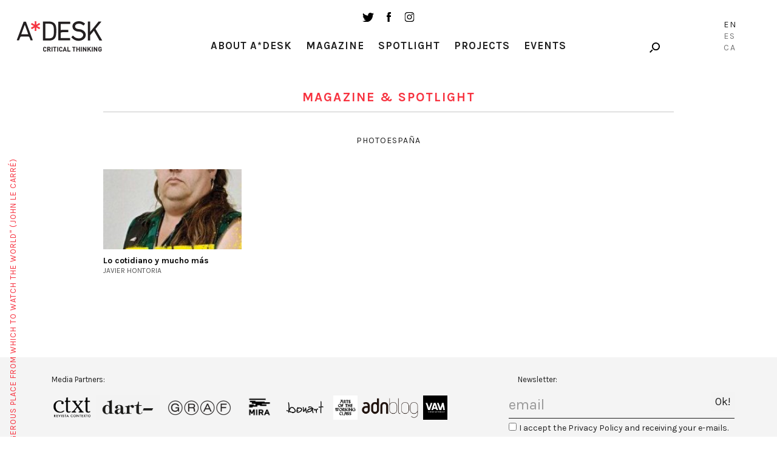

--- FILE ---
content_type: text/css; charset=utf-8
request_url: https://a-desk.org/wp-content/themes/Adesk/style.css?ver=1.39
body_size: 16058
content:
/*
	Theme Name: A*Desk
	Theme URI: http://www.a-desk.org/
	Description: A*Desk template
	Version: 1.39
	Author: LLOS&
	Author URI: http://llos.co
	Text Domain: llos
	Domain Path: /lang
*/


/*	Typography
	---------- */

	@font-face {
		font-family: 'TrimPoster';
		src: url('fonts/2D8D88_0_0.eot');
		src: url('fonts/2D8D88_0_0.eot?#iefix') format('embedded-opentype'),
			 url('fonts/2D8D88_0_0.woff2') format('woff2'),
			 url('fonts/2D8D88_0_0.woff') format('woff'),
			 url('fonts/2D8D88_0_0.ttf') format('truetype');
	}


/*	Misc
	---- */

body{ margin: 0; padding: 0; width: 100%; height: 100%; background: #ffffff; color: #1f1f1f; font: 18px/29px 'Karla', Arial, Helvetica, sans-serif; -webkit-font-smoothing: antialiased; -webkit-text-size-adjust: 100%; -ms-text-size-adjust: 100%; -moz-osx-font-smoothing: grayscale; }

a{ color: #000; text-decoration: none; transition: all .3s ease-in-out; -webkit-transition: all .3s ease-in-out; -moz-transition: all .3s ease-in-out; -o-transition: all .3s ease-in-out;}
a:hover, a:focus{ color: #f7323f; text-decoration: none; outline:none;}
input[type="text"], input[type="email"], input[type="number"], textarea { -webkit-appearance: none; border-radius: 0; }

.single .content-area .text-holder a {
    text-decoration: underline;
}

input, textarea {  -webkit-font-smoothing: antialiased; border-radius: 0; -webkit-border-radius: 0; }
textarea { resize: none; }
input:focus{ outline: none}
input:focus::-webkit-input-placeholder { color:transparent; }
input:focus:-moz-placeholder { color:transparent; }
input:focus::-moz-placeholder { color:transparent; }
input:focus:-ms-input-placeholder { color:transparent; }
textarea:focus{ outline: none}
textarea:focus::-webkit-input-placeholder { color:transparent; }
textarea:focus:-moz-placeholder { color:transparent; }
textarea:focus::-moz-placeholder { color:transparent; }
textarea:focus:-ms-input-placeholder { color:transparent; }

/*::-webkit-input-placeholder {color: #909;}
:-moz-placeholder { color: #909; opacity: 1;}
::-moz-placeholder { color: #909; opacity: 1;}
:-ms-input-placeholder { color: #909;}*/

::-moz-selection { color: black;  background: #99CCFF; }
::selection      { color: black;  background: #99CCFF; }

:focus {outline:none;}
::-moz-focus-inner {border:0;}

button:focus,
select:focus {outline: none;}

h1, h2, h3, h4, h5, h6{ margin-top: 0; margin-bottom: 20px; padding: 0; font-weight: normal;}

p{ margin-bottom: 20px; margin-top: 0; }

.container-fluid{ max-width: 1330px; margin: 0 auto;}
.img-responsive{ width: 100%;}

.fullscreen{ width: 100%; height: 100vh; margin: 0; padding: 0;}
.cover{ background-position: center center; background-size: cover; background-repeat: no-repeat;}
.slick-slide, .slick-slide img { outline: none }

.fluid-embed{ position: relative; padding-bottom: 56.25%; overflow: hidden; max-width: 100%; height: 0; z-index: 2; margin-bottom: 20px;}
.fluid-embed video, .fluid-embed iframe, .fluid-embed object, .fluid-embed embed { position: absolute; top: 0; left: 0; width: 100%; height: 100%;}

.transition{ transition: all .25s ease-in-out; -webkit-transition: all .25s ease-in-out; -moz-transition: all .25s ease-in-out; -o-transition: all .25s ease-in-out; }
.v-middle{ position: relative; top: 50%; transform: translateY(-50%); -webkit-transform: translateY(-50%); -moz-transform: translateY(-50%); -ms-transform: translateY(-50%);}

.bg-fixed{ background-attachment: fixed; backface-visibility: inherit !important;}
.bg-parallaxed{ background-position: 50% 0;}

	.hide-reduc {display: block;}
	.show-reduc {display: none;}


/* Admin Bar */
.admin-bar .drop-block,
.admin-bar #header.sticky,
.admin-bar #header.sticky > .container {
  top: 32px;
}
#wpadminbar .ab-top-secondary.ab-top-menu {
    display:none;
}
li#wp-admin-bar-wpseo-menu {opacity:0;}



/*	Layout
	------ */

#wrapper,
body.dropdown-open,
body.apoya-opened {
	overflow: hidden
}

#main {
	padding-bottom: 72px;
	-webkit-transition: all 1s ease-in-out;
	-o-transition: all 1s ease-in-out;
	transition: all 1s ease-in-out;
	position: relative;
}

.dropdown-open .the-menu, .dropdown-open .news-lang {display: none !important;}
.dropdown-open #header {width:50%;background:transparent;}

.home #content {padding-right: 302px;}
#content {
	width: 100%;
	float: left;
	padding: 0 255px 0 60px;
	position: relative;
	z-index: 1;
}

/*	--------------------
	--------------------

	HEADER

	--------------------
	-------------------- */

#header {
	padding-top: 40px;
	position: relative;
	top: 0;
	left: 0;
	width: 100%;
	z-index: 101;
	height:190px;
	background: white;
}
#header .the-logo {
    width: auto;
    float: left;
}
#header .logo {
	display: inline-block;
	vertical-align: top;
	-webkit-background-size: contain;
	background-size: contain;
	width: 186px;
	height: 66px;
	text-indent: -9999px;
	overflow: hidden;
	margin: 0;
	z-index: 100;
	position: relative;
}
.lang-es #header .logo {
	background: url('img/logo.svg') no-repeat;
}
.lang-ca #header .logo {
	background: url('img/logo-cat.svg') no-repeat;
}
.lang-en #header .logo {
	background: url('img/logo-eng.svg') no-repeat;
}

#header .logo a {
	display: block;
	height: 100%;
	position: relative;
	z-index: 2;
	transition: none;
    -webkit-transition: none;
    -moz-transition: none;
    -o-transition: none;
}
#header > .container{
	width: 100%;
	padding-left: 45px;
	padding-right: 45px;
}

#header .the-menu {
    position: absolute;
    left: 0;
    right: 0;
    margin: 0 auto;
    width: 50%;
}
#header .the-menu #main-nav {
    margin: 0 auto;
    text-align: center;
}

#header .news-lang {
    display: table;
    height: 65px;
    float: right;
    width: 250px;
}

/*	MAIN NAV
	-------- */

#main-nav ul.menu {
	list-style: none;
	padding: 0;
	margin: 0 0 6px;
	font-size: 0;
	line-height: 0;
}
#main-nav ul.menu.contact {
    display: inline-block;
    float: left;
}
#main-nav ul.menu >li {
	text-transform: uppercase;
	display: inline-block;
	vertical-align: top;
	font: 700 17px/23px 'Karla', sans-serif;
	letter-spacing: 1px;
	position:relative;
}
#main-nav ul.menu >li.current-menu-item a { color: #f7323f;}
#main-nav ul.menu >li:hover .sub-menu { display: block;}
#main-nav ul.menu > li + li { margin-left: 23px;}
#main-nav ul.menu > li > a {
	color: #1f1f1f;
	-webkit-transition: all .0s;
	-o-transition: all .0s;
	transition: all .0s;
}
#main-nav ul.menu > .active > a { color: #f7323f;}
#main-nav ul.menu >li:hover > a,
#main-nav ul.menu > li > a:hover { color: #f7323f;text-decoration: none;}

/*	SUB MENU
	-------- */

.sub-menu {
	list-style: none;
	padding: 6px 0 0;
	font-size: 0;
	line-height: 0;
	width: 512px;
	position: absolute;
	text-align: left;
	margin: 0 auto;
	display: none;
	top: 100%;
	left: 0;
	right: 0;
	letter-spacing:0;

}
.sub-menu li:first-child {
	position: relative;
	padding-left: 16px;
}
.sub-menu li:first-child:before {
	content: '';
	background: url('img/ico-arrow-grey.svg') no-repeat;
	-webkit-background-size: 6px 12px;
	background-size: 6px 12px;
	width: 6px;
	height: 12px;
	position: absolute;
	left: 1px;
	top: 50%;
	margin-top: -6px;
}
.sub-menu li {
	display: inline-block;
	vertical-align: top;
	font: 700 16px/17px 'Karla', sans-serif;
	text-transform: none;
}
.sub-menu li + li { margin-left: 15px;}
.sub-menu li a { color: #4b4b4b;}
.sub-menu li.current-menu-item a,
.sub-menu li a:hover { color: #f7323f;text-decoration: none;}

/*	SOCIAL LIST
	----------- */

.social-list {
	list-style: none;
	padding: 0;
	font-size: 0;
	line-height: 0;
	text-align: center;
}
.social-list li .ico { display: block;}
.social-list li .ico:hover { opacity: .7;}
/*.social-list li .ico-whatsapp:hover { opacity: 1;cursor: default;}*/
.social-list li .ico-tw {
	background: url('img/ico-tw.svg') no-repeat;
	background-size:100%;
	width: 19px;
	height:15px;
	display: block;
	position: relative;
}
.social-list li .ico-fb {
	background: url('img/ico-fb.svg') no-repeat;
	background-size:19px 16px;
	width: 19px;
	height:16px;
	display: block;
}
.social-list li .ico-instagram {
	background: url('img/ico-instagram.svg') no-repeat;
	background-size:19px 16px;
	width: 19px;
	height:16px;
	display: block;
}
.social-list li .ico-whatsapp {
	background: url('img/ico-whatsapp.svg') no-repeat;
	background-size:21px 20px;
	width: 21px;
	height:20px;
	display: block;
}
.social-list li .ico-mail {
	background: url('img/ico-mail.svg') no-repeat;
	background-size:22px 20px;
	width: 22px;
	height:20px;
	display: block;
}
.social-list li .ico > img { width: 100%;height: auto;}


.social-list {margin: 0 0 28px;}
.social-list li { display: inline-block;vertical-align: bottom;}
.social-list li + li { margin-left: 15px;}


/* LANG
   ----*/

.lang-list {
	list-style: none;
	padding: 0;
	margin: 13px 0 0 29px;
	width: 31px;
	    display: table-cell;
    vertical-align: bottom;
}
.lang-list li {
	text-transform: uppercase;
	font-size: 14px;
	line-height: 17px;
	letter-spacing: 2px;
}
.lang-list li + li { margin-top: 2px;}
.lang-list li.active a { color: #222;}
.lang-list li a { color: #767676;}


/* SEARCH / NEWSLETTER / CONTACT
   ----------------------------- */

/*	Link (pop up)
	------------- */

.link {
	text-transform: uppercase;
	display: inline-block;
	vertical-align: top;
	color: #222;
	font-size: 16px;
	line-height: 17px;
	position: relative;
	padding-bottom: 3px;
}
.link:before {
	content: '';
	position: absolute;
	left: 0;
	right: 0;
	bottom: 0;
	height: 1px;
	background: #3c3e41;
}
.link:focus,
.link:hover {
	color: #555;
	text-decoration: none;
}

/*	Open popup
	---------- */

.drop-block.drop-open {
	opacity: 1;
	visibility: visible;
	z-index: 100;
}
.drop-block {
	opacity: 0;
	visibility: hidden;
	background: #f4f4f4;
	position: fixed;
	left: 0;
	top: 0;
	bottom: 0;
	right: 0;
	-webkit-transition: all .3s;
	-o-transition: all .3s;
	transition: all .3s;
	z-index: 10;
}
.close {
    float: right;
    font-size: 21px;
    font-weight: bold;
    line-height: 1;
    color: #000;
    text-shadow: 0 1px 0 #fff;
    opacity: .2;
    filter: alpha(opacity=20);
}
.drop-block .close {
	font-size: 0;
	line-height: 0;
	width: 26px;
	height: 26px;
	position: relative;
	display: inline-block;
	vertical-align: top;
	opacity: 1;
	margin: 49px 7px 0 0;
	z-index: 10;
}

.drop-block .close:before {
	content: '';
	width: 34px;
	height: 3px;
	background: #000;
	position: absolute;
	left: -4px;
	top: 11px;
	z-index: 1;
	-webkit-transform: rotate(45deg);
	-ms-transform: rotate(45deg);
	-o-transform: rotate(45deg);
	transform: rotate(45deg);
	border-radius: 5px;
}
.drop-block .close:after {
	content: '';
	width: 34px;
	height: 3px;
	background: #000;
	position: absolute;
	left: -4px;
	top: 11px;
	z-index: 1;
	border-radius: 4px;
	-webkit-transform: rotate(-45deg);
	-ms-transform: rotate(-45deg);
	-o-transform: rotate(-45deg);
	transform: rotate(-45deg);
}
.drop-block .holder {
	max-width: 930px;
	padding-left: 15px;
	padding-right: 15px;
	margin: 50px auto;
}
.drop-block .holder .cell {
	overflow-y: auto;
	display: table-cell;
	vertical-align: middle;
	height: calc(100vh - 200px);
	width: 1%;
	padding: 0 0 100px;
}

/* Smaller popup */
#popup-form {
	display: none;
	background: rgba(255,255,255,0.5);
    z-index: 9999;
}
#popup-form.drop-block .holder {
    width: 50%;
    height: 70vh;
    position: fixed;
    margin: 0 auto;
    border: 1px solid;
    top: 15%;
	z-index: 9999;
	background: #f4f4f4;
	left: 0;
	right: 0;
}
#popup-form.visible {
	display: block;
}
#popup-form.drop-block .close {
	margin: 30px 20px 0 0;
}

/* SEARCH FORM
   ----------- */

#header .holder {
    overflow: hidden;
    margin-top: 0;
    text-align: left;
    display: table-cell;
    vertical-align: bottom;
}
#header .holder .link { float:left;}
.search-form {
    text-align: right;
    float: left;
    margin-left: 55px;
}
.search-form .ico-search {
	background: url('img/ico-search.svg') no-repeat;
	background-size:100%;
	width: 17px;
	height:17px;
	display: block;
	position: relative;
}
.search-form .ico-search > img { width: 100%;height: auto;}
.search-form .ico-search:hover { opacity: .7;}
.form-control.search {
	-webkit-box-shadow: none;
	box-shadow: none;
	border-width: 0 0 2px;
	border-radius: 0;
	background-color: transparent;
	font: 30px/38px 'Lora', serif;
	color: #000;
	border-color: #c6c6c6;
	letter-spacing: 1px;
	height: 50px;
	padding: 4px 0 6px;
	width:100%;
}
.search-form .form-control::-moz-placeholder { color: #000;opacity: 1;}
.search-form .form-control:-ms-input-placeholder { color: #000;}
.search-form .form-control::-webkit-input-placeholder { color: #000;}


/* NEWSLETTER FORM
   --------------- */

.newsletter-form:not(#footer-form) {
	max-width: 484px;
	margin: 0 auto;
	text-align: center;
	color: #000;
	font: 400 30px/ 38px 'Lora', serif;
}
.newsletter-form .descr {
	margin-bottom: 51px;
}
.newsletter-form .descr mark {
	padding: 0;
    background-color: #fff17a;
}
.newsletter-form h2 {
	text-transform: uppercase;
	font: 19px/22px 'Karla', sans-serif;
	color: #f7323f;
	margin: 0 0 48px;
}
.newsletter-form form { position: relative;}
.newsletter-form .form-control {
	-webkit-box-shadow: none;
	box-shadow: none;
	border-width: 0 0 1px;
	border-color: #1f1f1f;
	border-radius: 0;
	background-color: transparent;
	font: 24px/28px 'Karla', sans-serif;
	color: #767676;
	padding: 0 0 6px;
	height: 38px;
}
.newsletter-form .form-group { overflow: hidden;}
.newsletter-form .btn-newsletter {
	float: right;
	background-color: transparent;
	border: 0;
	border-radius: 0;
	font: 18px/20px 'Karla', sans-serif;
	text-transform: uppercase;
	color: #f7323f;
	margin: 8px 0;
	padding: 0;
	text-align: right;
}
.newsletter-form a {color: #f7323f;}
.newsletter-form a:hover {text-decoration: underline;}
#search-form .newsletter-form input[type="submit"] {
	background: url('img/ico-search.svg') no-repeat;
	background-size:100%;
	width: 34px;
	height:34px;
	display: block;
	position: absolute;
	right:0;
	top:-8px;
	border:none;
	-ms-transform: rotate(270deg); /* IE 9 */
    -webkit-transform: rotate(270deg); /* Safari */
    transform: rotate(270deg);
    opacity:.3;}

.newsletter-form input.submit.button {
	position: absolute;
	top: -5px;
	right: 0;
	border: none;
}
.newsletter-form input.submit.button[disabled] {
	cursor: not-allowed;
}

.bottom_section {
	padding-top: 10px;
	font-size: 0.8em;
}

input#gdpr-pop, label.notifications-gdpr-acceptance {
    display: inline;
    font-size: 14px;
    font-weight: 300;
}


/*	HEADER STICKY
	------------- */

#header.sticky {height: 190px;top: 0;padding: 0;}
#header.sticky .holder{margin-top: 0;}
#header.sticky > .container {position:fixed;height:50px;top:0;background-color: #fff;border-bottom: 1px solid #c6c6c6;z-index: 90;}
#header.sticky > .container.down {opacity: 0;visibility: hidden;
	transform: translate(0,-50px);
    -webkit-transform: translate(0,-50px); /** Safari & Chrome **/
    -o-transform: translate(0,-50px); /** Opera **/
    -moz-transform: translate(0,-50px);
    transition:none;
    -webkit-transition: none;
	-moz-transition: none;
	-o-transition: none;
}
/*#header.sticky > .container.down.anim {
    transition: all 3s ease-in-out;
	-webkit-transition: all .3s ease-in-out;
	-moz-transition: all .3s ease-in-out;
	-o-transition: all .3s ease-in-out;
} */
#header.sticky > .container.up {opacity: 1;visibility: visible;
	transform: translate(0,0);
	-webkit-transform: translate(0,0); /** Safari & Chrome **/
    -o-transform: translate(0,0); /** Opera **/
    -moz-transform: translate(0,0);
    transition: all 3s ease-in-out;
	-webkit-transition: all .3s ease-in-out;
	-moz-transition: all .3s ease-in-out;
	-o-transition: all .3s ease-in-out;
}
#header.sticky > .container .the-menu, #header.sticky > .container .the-logo {display:table;height:50px;}
#header.sticky > .container .the-menu {
	text-align:center;
	margin: 0 auto;
    left: 0;
    right: 0;
    position: absolute;
    width: 100%;
}
#header.sticky > .container .the-menu #main-nav {display: table-cell;vertical-align: middle;line-height:0;}
#header.sticky #main-nav ul.menu {margin: 0 0 3px;}
#header.sticky > .container .the-menu .menu-main-container {display:inline-block;float:none;}
#header.sticky > .container .the-logo .the-logo-table-cell {display: table-cell;vertical-align:middle;}
#header.sticky .logo{
	width: 85px;
	height: 19px;
	background: url('img/logo-sticky.svg') no-repeat;
	background-size: 85px 19px;
	vertical-align: middle;
	margin:0;
}

#header.sticky .logo a, #header.sticky .news-lang {z-index:10;}
#header.sticky #main-nav ul.menu >li { font-size: 14px;line-height: 18px;

}
#header.sticky #main-nav ul.menu >li + li{ margin-left: 18px;}
#header.sticky .holder .link,
#header.sticky .lang-list,
#header.sticky .social-list{display: none;}
#header.sticky .sub-menu {
	padding: 6px 0; background:white;
    top: -8px;
    display:block;
    opacity: 0;
    transition: 0s;
    z-index:-1;
}
#header.sticky #main-nav ul.menu >li:hover .sub-menu {top:15px;opacity:1;transition-delay: 0.3s;z-index:9;}
#header.sticky .sub-menu li a {font-size: 14px;}
#header.sticky .search-form {
    position: fixed;
    top: 15px;
    right: 48px;
    z-index:10;
}
.open-menu {display: none;}


/*	--------------------
	--------------------

	SIDEBAR

	--------------------
	-------------------- */

/*	APOYA ADESK
	----------- */

/*	Sidebar
	------- */

.sidebar-container {
	width: 245px;
	margin-left: -245px;
	float: right;
	position: relative;
	z-index: 5;
	padding: 35px 0 0 45px;
	text-align: center;
}

.sidebar-container .affix-box{
	padding-top: 0;
	width: 200px;
	top: 0;
}
.sidebar-container .btn-default { margin-bottom: 53px;}

.sidebar-container .g { margin:0px; padding-bottom: 10px; max-width:200px; min-width:0px; overflow:hidden; line-height:1; zoom:1; }
.sidebar-container .g a {display:block;width:100%;height:100%;}
.sidebar-container .g img { width:100%; height:auto; margin-bottom:10px; -webkit-transition: opacity .3s ease-in-out;
	-o-transition: opacity .3s ease-in-out;
	transition: opacity .3s ease-in-out;}
.sidebar-container .g a:hover img {opacity: .8;}

.home #content:before, .blog #content:before, .page #content:before, .single-proyecto #content:before, .post-type-archive-agenda #content:before {
	content: '';
	position: absolute;
	top: 35px;
	bottom: 0;
	width: 1px;
	background: #c6c6c6;
	right: 243px;
	z-index: 10;
}
.page-template-tags-all #content:before, .page-template-autores #content:before {display:none;}

/*	Open Apoya
	---------- */

.apoya-block {
	-webkit-transition: all 1s ease-in-out;
	-o-transition: all 1s ease-in-out;
	transition: all 1s ease-in-out;
	position:fixed;
    overflow-x: hidden;
    overflow-y: scroll;
	background: #ebebeb;
	top:0;
    left: 0;
    right: 0;
    height: 365px;
    max-height:100vh;
    transform: translate3d(0, -365px, 0);
    -moz-transform: translate3d(0, -365px, 0);
    -webkit-transform: translate3d(0, -365px, 0);
	z-index: 10;
	font-size: 16px;
    line-height: 22px;
}
.close {
    float: right;
    font-size: 21px;
    font-weight: bold;
    line-height: 1;
    color: #000;
    text-shadow: 0 1px 0 #fff;
    opacity: .2;
    filter: alpha(opacity=20);
}
.apoya-block .close {
	font-size: 0;
	line-height: 0;
	width: 26px;
	height: 26px;
	position: absolute;
	top: 50px;
	right:40px;
	opacity: 1;
	z-index: 10;
}
.apoya-block .close:before {
	content: '';
	width: 34px;
	height: 3px;
	background: #000;
	position: absolute;
	left: -4px;
	top: 11px;
	z-index: 1;
	-webkit-transform: rotate(45deg);
	-ms-transform: rotate(45deg);
	-o-transform: rotate(45deg);
	transform: rotate(45deg);
	border-radius: 5px;
}
.apoya-block .close:after {
	content: '';
	width: 34px;
	height: 3px;
	background: #000;
	position: absolute;
	left: -4px;
	top: 11px;
	z-index: 1;
	border-radius: 4px;
	-webkit-transform: rotate(-45deg);
	-ms-transform: rotate(-45deg);
	-o-transform: rotate(-45deg);
	transform: rotate(-45deg);
}
.apoya-block .container-fluid {
	padding: 50px 0;
}
.apoya-block .gif-gato {
	background: url('img/maneki-neko.gif') no-repeat;
	background-size:100%;
	width: 200px;
	height:200px;
	display: block;
	position: relative;
}
.apoya-block .button {
    position: relative;
    display: block;
    padding: 40px 0 0 20px;
}

/*	Apoya opened
	------------ */

body.apoya-opened #header {position: fixed;}
body.apoya-opened #wrapper {margin-top:190px;}
body.apoya-opened .apoya-block {
	transform: translate3d(0, 190px, 0);
    -webkit-transform: translate3d(0, 190px, 0);
    -moz-transform: translate3d(0, 190px, 0);
}
body.apoya-opened #main, body.home.apoya-opened .two-cols {
	 transform: translate3d(0, 365px, 0);
    -moz-transform: translate3d(0, 365px, 0);
    -webkit-transform: translate3d(0, 365px, 0);
}
body.apoya-opened #main, body.apoya-opened footer, body.home.apoya-opened .two-cols {opacity: 0.5;}
body.apoya-opened .text-citation {position:fixed;opacity: 0;}


/*	Text citation
	------------- */

.text-citation.affix {position: fixed;top: 100px;}
.text-citation {
	position: absolute;
	font: 13px/17px 'Karla', sans-serif;
	color: #f7323f;
	z-index: 45;
	left: 0;
	top: 251px;
	margin: 280px 0 0 -287px;
	text-transform: uppercase;
	letter-spacing: 1px;
	-webkit-transform: rotate(-90deg);
	-ms-transform: rotate(-90deg);
	-o-transform: rotate(-90deg);
	transform: rotate(-90deg);
	border: 0;
	-webkit-transition: opacity .5s ease-in-out;
	-o-transition: opacity .5s ease-in-out;
	transition: opacity .5s ease-in-out;
}
.text-citation cite {font-style: normal;}
blockquote {padding: 10px 20px;}


/*	--------------------
	--------------------

	CONTENT

	--------------------
	-------------------- */

/*	TWO-COLS
	(front-page, archive-spotlight, autores.php, tags-all.php, tag.php, category.php)
	-------- */
.two-cols { padding-top: 23px;}
.two-cols .col {font-size: 18px;line-height: 22px;padding: 0 55px;letter-spacing: 0.5px;}
.two-cols .col.explanation-txt, .intro-magazine .col.explanation-txt {
	font: 21px/25px 'Lora', serif;
	color: #1f1f1f;
	text-align: center;
	padding: 10px 70px 34px;
	border-left: 1px solid #c6c6c6;
	position: relative;
}
.two-cols .col.explanation-txt:before {
	content: '';
	height: 1px;
	width: 9999px;
	bottom: 0;
	left: 0;
	background: #c6c6c6;
	position: absolute;
}
.two-cols .col.explanation-txt strong { display: block;margin-bottom: 26px;}
.two-cols h2 {
	font-size: 58px;
	line-height: 0.85em;
	font-weight: 700;
	color: #333;
	margin: 0 0 15px;
	text-transform: uppercase;
}
.two-cols h2.long { font-size: 46px;line-height: 1em;}
.two-cols h3 {
	font: 700 21px/21px 'Karla', sans-serif;
	color: #f7323f;
	margin: 0 0 13px;
	letter-spacing: 2px;
	text-transform: uppercase;
}
.two-cols p { color:#1f1f1f;margin-bottom: 17px;}
.home .two-cols {background: #ebebeb;position: relative;display:table;padding-top: 0;-webkit-transition: all 1s ease-in-out;-o-transition: all 1s ease-in-out;transition: all 1s ease-in-out;width:100%;}
.home .two-cols .col {width: 50%;height:50vh;display: table-cell;vertical-align: middle;padding-top: 20px;padding-bottom: 20px;}

.post-type-archive-spotlight .spotlight {
    display: -webkit-box;
    display: -ms-flexbox;
    display: flex;
}

/*	--------------------
	-------------------- */

/*	INTRO BLOCK

	(front-page, proyectos, page, single-proyecto, tags-all.php, tag.php, category.php)

	INTRO-MAGAZINE

	(home.php)
	-------------- */

.intro-block {background: #ebebeb;position: relative;padding: 38px 0;}
.intro-block:before,
.intro-block:after {
	content: '';
	position: absolute;
	top: 0;
	bottom: 0;
	background: #ebebeb;
}
.intro-block:before {right: 100%;width: 9999px;}
.intro-block:after {left: 100%;width: 9999px;}
.intro-block h3, .intro-magazine h3 {
	font: 700 21px/27px 'Karla', sans-serif;
	color: #f7323f;
	margin: 0 0 39px;
	letter-spacing: 1px;
}
.intro-block .txt-box, .intro-magazine .txt-box {
	max-width: 775px;
	padding: 35px 0 14px;
	line-height: 22px;
	letter-spacing: 0.5px;
}
.intro-block.text-center {background: transparent;padding-top: 61px;padding-bottom: 23px;}
.intro-block.text-center .txt-box h2, .intro-magazine .txt-box h2 {
    font-weight: bold;
    color: black;
    font-size: 18px;
    transition: all .3s ease-in-out;
	-webkit-transition: all .3s ease-in-out;
	-moz-transition: all .3s ease-in-out;
	-o-transition: all .3s ease-in-out;
}
.intro-block.text-center:before,
.intro-block.text-center:after {display: none;}
.intro-block.text-center h3, .intro-magazine h3 {text-transform: uppercase;margin-bottom: 30px;}
.intro-block.text-center .txt-box, .intro-magazine .txt-box {
	margin: 0 auto;
	font-size: 18px;
	line-height: 25px;
	color: #505050;
	padding-top: 25px;
	letter-spacing: 0;
	position: absolute;
	bottom: 0;
    width: 100%;
}
.intro-block.text-center strong {
	display: block;
	font-size: 21px;
	font-weight: 700;
	color: #070707;
	margin-bottom: 5px;
}
.blog .intro-block.text-center {padding-top:20px;}
.intro-magazine .col.explanation-txt {font-size: 18px; line-height: 24px;padding: 10px 50px 34px;border-left: none;display: table;}
.intro-magazine .col.explanation-txt .centrado {display: table-cell;vertical-align: middle;}



/*	SLIDESHOW
	(front-page, home.php, proyectos.php)
	-------------- */

.slideshow { max-width: 594px;}
/*.slideshow a {
	-webkit-transition: all .5s ease-in-out;
	-o-transition: all .5s ease-in-out;
	transition: all .5s ease-in-out;
}*/

/*SLIDESHOW (front-page, magazine) */
.bg-img, .blended-img {
	position: absolute;
	width: 100%;
	height: 100%;
	background-repeat: no-repeat;
	-webkit-background-size: cover;
	background-size: cover;
	background-position: 50% 50%;
}
.slideshow .bg-img {
	z-index: 1001;
	opacity:1;
	transition: all .3s ease-in-out;
	-webkit-transition: all .3s ease-in-out;
	-moz-transition: all .3s ease-in-out;
	-o-transition: all .3s ease-in-out;
}
.slideshow .blended-img {
	background-color: #f7323f;
	background-blend-mode: multiply;}
.slideshow:hover .bg-img {opacity:0;}
.intro-block.proyectos .slideshow:hover .bg-img {opacity:1;}
.bg-img > img {
	display: none;
}

.intro-block.agenda { height: 350px;padding: 0; }
.home .slideshow { margin: 0 auto;}
.home .slideshow .slide, .blog .slideshow .slide { margin-bottom:80px;}

.slideshow:hover .txt-box h2 { color: #f7323f;}
.slideshow .slick-arrow {
	position: absolute;
	top: 50%;
	margin-top: -14px;
	width: 30px;
	height: 30px;
	font-size: 0;
	line-height: 0;
	z-index: 10;
	background: transparent;
	border: 0;
	padding: 0;
}
.home .slideshow .slick-arrow, .blog .slideshow .slick-arrow {top:40%;}
.slideshow .slick-arrow:before {
	content: '';
	width: 12px;
	height: 12px;
	border: solid #fff;
	border-width: 2px 0 0 2px;
	position: absolute;
	top: 50%;
	left: 50%;
	-webkit-transform-origin: 50% 50%;
	-moz-transform-origin: 50% 50%;
	-ms-transform-origin: 50% 50%;
	-o-transform-origin: 50% 50%;
	transform-origin: 50% 50%;
	-webkit-transform: rotate(-45deg);
	-ms-transform: rotate(-45deg);
	-o-transform: rotate(-45deg);
	transform: rotate(-45deg);
	margin: -5px 0 0 -3px;
}
.slideshow .slick-arrow.slick-prev { left: 6px;}
.slideshow .slick-arrow.slick-next {
	right: 6px;
	-webkit-transform: scaleX(-1);
	-ms-transform: scaleX(-1);
	-o-transform: scaleX(-1);
	transform: scaleX(-1);
}
.slideshow .slick-dots {
	position: absolute;
	bottom: 21px;
	left: 50%;
	-webkit-transform: translateX(-50%);
	-ms-transform: translateX(-50%);
	-o-transform: translateX(-50%);
	transform: translateX(-50%);
	margin: 0;
	padding: 0;
	list-style: none;
	font-size: 0;
	line-height: 0;
}
.home .slideshow .slick-dots, .blog .slideshow .slick-dots {bottom:100px;}
.slideshow .slick-dots li { display: inline-block;vertical-align: top;}
.slideshow .slick-dots li+li { margin-left: 15px;}
.slideshow .slick-dots button {
	padding: 0;
	border-radius: 50%;
	background: transparent;
	border: 2px solid white;
	width: 13px;
	height: 13px;
	-webkit-transition: all .3s;
	-o-transition: all .3s;
	transition: all .3s;
}
.slideshow .slick-dots button:hover,
.slideshow .slick-dots .slick-active button { background: #FFF;}



/*	--------------------
	--------------------

	POST GRIDS

	--------------------
	-------------------- */


/*	PROJECTS LIST
	- - - - - - - - - - - - - - - - - - - -

	(archive-spotlight.php)
	-------------- */

.project-area {padding: 0 0 0 180px;max-width: 1000px;}
.project-area .projects-list {padding-bottom: 61px;}
.project-area .projects-list li {margin-bottom: 28px;}
.project-area .projects-list .item {font-size: 14px;line-height: 17px;}
.project-area .projects-list .descr {height: 177px;padding: 12px 0 5px 34px;}
.project-area .projects-list .descr h4 {font-size: 14px;line-height: 17px;margin: 0 0 5px;}
.project-area .load-more {margin: 0 0 0 -3px;}
.project-area .projects-list .date {font-size: 13px;line-height: 19px;color: #767676;margin-bottom: 5px;display: block;}


/*	PROJECTS LIST
	(proyectos.php, archive-spotlight.php)
	-------------- */

.projects-list {margin: 0;padding: 52px 0 0 0;list-style: none;}
.projects-list .descr {overflow: hidden;display: table-cell;vertical-align: middle;padding: 0 20px 20px;letter-spacing: 0.5px;}
.projects-list h4 {font-size: 21px;line-height: 25px;font-weight: 700;margin: 0 0 18px;color: #070707;letter-spacing: 0;}
.projects-list h4 a {color: inherit;}
.projects-list h4 a:hover {color: #767676;text-decoration: none;}
.projects-list .descr p {margin-bottom: 15px;}
.projects-list .item {font-size: 18px;line-height: 22px;color: #333;margin-bottom: 44px;}
.projects-list .item a {display: block;}
.projects-list .item a:hover {color:#000;}
.projects-list .item a:hover .read-more {color: #f7323f;}
.projects-list .item:after {content: '';display: block;clear: both;}

.project-area .projects-list .item.excluded {
    display: none;
}

.projects-list.proyectos a {display: block;margin-bottom: 44px;}

.pagination {width:100%;padding: 0 0 0 65px;position: relative;margin-bottom: 40px;}
.post-type-archive-spotlight .pagination {
    padding: 0 0 0 5px;
}
.pagination .nav-siguientes, .pagination .nav-anteriores, .pagination .nav-numbers {
    font-size: 18px !important;
    float:left;
}
.pagination .nav-anteriores {text-align: right;}
.pagination .nav-numbers {text-align: center;}
.nav-numbers .page-numbers:after {
    content: '/';
    padding-left: 10px;
    color: black;
}
.nav-numbers .page-numbers:hover:after {color:black;}
.nav-numbers .page-numbers:last-child:after {
    content: '';
}
.nav-numbers .page-numbers.current {color: #f7323f; }

/*	ADESK POSTS GRID
	(front-page, home.php)
	-------------- */

.adesk-posts {border-top: 1px solid #c6c6c6;padding: 36px 0 0;position:relative;}
.blog .adesk-posts {margin-top:5px;}

/*	FILTRO tematicas / autor / tags
	(front-page)
	-------------- */
.adesk-posts .posts-nav {margin: 0 0 37px;padding: 0;list-style: none;font-size: 0;line-height: 0;text-align: center;}
.adesk-posts .posts-nav li, .search .seccio {
	font-size: 14px;
	line-height: 21px;
	text-transform: uppercase;
	padding: 0 16px;
	display: inline-block;
	vertical-align: top;
	letter-spacing: 1px;
}
.adesk-posts .posts-nav li.tema {cursor: pointer;}
.adesk-posts .posts-nav a {color: #1f1f1f;display: block;position: relative;}
.adesk-posts .posts-nav a:hover, .adesk-posts .posts-nav li.tema:hover {color: #767676;text-decoration: none;}
.adesk-posts .posts-nav a:before {
	content: '';
	width: 12px;
	height: 7px;
	background: url('img/ico-arrow-black.svg') no-repeat;
	-webkit-background-size: 12px 7px;
	background-size: 12px 7px;
	position: absolute;
	top: 7px;
	right: -16px;
	display: none;
}
.adesk-posts .posts-nav .active a:before {display: block;}
.tematicas {
    text-align: center;
    margin-bottom: 0;
    opacity:0;
    overflow: hidden;
    max-height: 0;
    transition: all .4s ease-in-out;
	-webkit-transition: all .4s ease-in-out;
	-moz-transition: all .4s ease-in-out;
	-o-transition: all .4s ease-in-out;
    transition-delay: .4s;
}
.tematicas a {margin: 5px 15px;display: inline-block;color: #505050;font-size: 16px;}
.tematicas a:hover {color:black;}
.tematicas.active {
	max-height: 350px;
	transition: all .4s ease-in-out;
	-webkit-transition: all .4s ease-in-out;
	-moz-transition: all .4s ease-in-out;
	-o-transition: all .4s ease-in-out;
    transition-delay: .4s;
    margin-bottom: 37px;
    margin-top: -12px;
    opacity: 1;

}

/*	ADESK POSTS GRID -> POSTS LIST
	- - - - - - - - - - - - - - - - - - - -


	(front-page, home.php, author.php, category.php, tag.php)
	-------------- */

.posts-list {margin: 0 -5px 34px;padding: 0;list-style: none;font-size: 0;line-height: 0;}
.posts-list li {display: inline-block;vertical-align: top;width: 33.3%;font-size: 12px;line-height: 16px;color: #505050;padding: 0 5px;}
.posts-list li .post-box {color: #505050;display: block;margin-bottom: 29px;}
.posts-list h4 {font-size: 14px;line-height: 17px;font-weight: 700;margin: 0;padding-right: 10px;color: #070707;
transition: all .3s ease-in-out;
-webkit-transition: all .3s ease-in-out;
-moz-transition: all .3s ease-in-out;
-o-transition: all .3s ease-in-out;
}
.posts-list .post-box:hover {text-decoration: none;color: #f7323f;}
.posts-list .post-box:hover h4 {color: #f7323f;}

/* AUTHOR - POSTS LIST */
.author .posts-list {margin-top: 40px;}
.posts-list .author {text-transform: uppercase;}

/* CATEGORY - TAG - SEARCH - POSTS LIST */
.category .posts-list li, .tag .posts-list li, .author .posts-list li, .search .posts-list li {width:25%;}
.category .two-cols h3, .tag .two-cols h3, .page-template-tags-all .two-cols h3, .search .two-cols h3 {text-align: center;}
.category .two-cols .sub h3, .tag .two-cols .sub h3, .search .two-cols .sub h3 {color: #070707;}
.category #content, .tag #content, .author #content, .page-template-tags-all #content, .search #content {padding:0;}


/*	SINGLE PROJECT
	(single-proyecto.php)
	-------------- */

.single-proyecto .intro-block h3 {color: #070707;width:50%}
.single-proyecto .projects-list {margin-right:35px;}
.single-proyecto #content .social-list { margin-right:35px;border-top: 1px solid #ccc; padding-top: 25px;text-align: left;}
.single-proyecto #content .social-list li {vertical-align: middle;}
.single-proyecto #content .social-list .text-info {
    display: block;
    text-align: left;
    padding-bottom: 10px;
}
.single-proyecto #content .social-list li + li {margin-left:0;margin-right:15px;}
.single-proyecto #content .social-list .text-info {font-size: 12px;line-height: 14px;text-transform: uppercase;color: #767676;}
.single-proyecto #content .social-list .text-info a {color: #767676;}

/*	PAGE GENÈRICA
	(page.php)
	-------------- */

.page .projects-list {margin-right: 35px;}



/*	AUTORES
	(autores.php)
	-------------- */

.page-template-autores .two-cols h3 {text-align:center;}
.page-template-autores #content {padding: 0;}
.page-template-autores .posts-list li {width:25%;}
.autores .autor p {text-align: center;font-size:16px;}


/*	--------------------
	--------------------

	IMAGES / BLENDED IMAGES

	--------------------
	-------------------- */

figure {
  position: relative;
  width: 100%;
  margin-bottom: 10px;
}

figure:after {
  content: "";
  display: block;
  padding-bottom: 58%;
}
.single figure.info-post:after, .info-block figure:after {
	padding-bottom:0;
}
.post-type-archive-spotlight .two-cols figure {width:80%;right:-55px;float:right;margin-bottom: 0;}


/*TWO COLS .img-banner (front-page, archive-spotlight) */

.two-cols .img-banner, .two-cols .blended-img {position: absolute;bottom: 0;}
.home .two-cols .img-banner, .home .two-cols .blended-img {position:absolute;top:0;bottom:0;left: 50%;width: 50%;}

.two-cols .img-banner {z-index: 2;opacity:1;
	transition: all .3s ease-in-out;
	-webkit-transition: all .3s ease-in-out;
	-moz-transition: all .3s ease-in-out;
	-o-transition: all .3s ease-in-out;}
.two-cols .blended-img {
	background-color: #f7323f;
	background-blend-mode: multiply;}
.two-cols a:hover .img-banner {opacity:0;}

.two-cols .col.footer-img {/*padding-bottom: 313px;*/position: relative;}
.two-cols .col.footer-img .btn-primary {display: block;max-width: 94px;margin-bottom: -36px;padding: 8px 5px 7px;}
.two-cols .col.footer-img .btn-primary > span{overflow: hidden;display: block;text-overflow: ellipsis;}
.two-cols .col.footer-img .bg-img {
	position: absolute;
	bottom: 0;
	right: 0;
}
.home .two-cols .img-hidden {display: none;}


/* AGENDA */
.post-type-archive-agenda .col.explanation-txt { background: #ebebeb;height: 350px !important; }
.post-type-archive-agenda .footer-img { padding: 0;right: 0; width: 50%; position: absolute; }
.post-type-archive-agenda .footer-img figure { margin: 0; }
.post-type-archive-agenda .footer-img .blended-img,
.post-type-archive-agenda .footer-img .bg-img {
	background-color: #f7323f;
	background-blend-mode: multiply;
	height: 350px;
}
.post-type-archive-agenda .txt-box {
	left: 35%;
	top: 25%;
}
.post-type-archive-agenda .txt-box h2 {
	color: white;
	font-size: 24px;
}
.post-type-archive-agenda .adesk-posts { border-top: none; }

.single-agenda .week h3 {
	text-align: right;
    margin-bottom: 20px;
	font-weight: bold;
	margin-top: -5px;
}
.single-agenda .projects-list {
	padding: 0 0 0 50px;
	font-size: 0.8em;
	line-height: 1.2;
}
.single-agenda .projects-list .fecha {
	color: red;
	font-weight: bold;
}
.single-agenda .projects-list p { margin-bottom: 25px; }
.single-agenda .projects-list p.fecha { margin-bottom: 15px; }
.single-agenda .projects-list a { text-decoration: underline; }
/*POSTS LIST .bg-img (front-page, home.php, category, tag...) */
/*PROJECTS LIST .bg-img (archive-spotlight, proyectos) */

.posts-list .bg-img {text-align: center;}


.posts-list .bg-img figcaption, .projects-list .bg-img figcaption {/*position: relative;display: table-cell;vertical-align: middle;*/
    position: absolute;
    width: 100%;
    top: 50%;
    transform: translateY(-50%);
    -webkit-transform: translateY(-50%);
	-moz-transform: translateY(-50%);
	-ms-transform: translateY(-50%);
	text-align: center;font-size: 14px;line-height: 20px;text-transform: uppercase;font-weight: 700;color: #fefefe;/*opacity: 0;visibility: hidden;*/
padding: 10px;z-index: 15;
}

.projects-list .bg-img {
	position: absolute;
	width: 100%;
	height: 100%;
	background-repeat: no-repeat;
	-webkit-background-size: cover;
	background-size: cover;
	background-position: 50% 50%;
}

.project-area .projects-list .bg-img img {width: 100%;height: 100%;display: block;}

.posts-list .bg-img, .projects-list .bg-img {
	transition: all .3s ease-in-out;
	-webkit-transition: all .3s ease-in-out;
	-moz-transition: all .3s ease-in-out;
	-o-transition: all .3s ease-in-out;
}
.posts-list .blended-img.bg-img, .projects-list .blended-img.bg-img {
	position: absolute;
	opacity:0;
	background-color: #f7323f;
	background-blend-mode: multiply;
}
.posts-list .item:hover .bg-img.tema {opacity:1;}
.projects-list .item:hover .blended-img.bg-img, .posts-list .item:hover .blended-img.bg-img {opacity:1;}


.autor .blended-img.bg-img {
	position: absolute;
	opacity:0;
	background-color: #f7323f;
	background-blend-mode: multiply;
}
.autor .bg-img.tema {opacity:1;border:1px solid #ccc;}
.autor .bg-img.tema figcaption {color:#ccc;}
.autor a:hover .blended-img.bg-img {opacity:1;}
.autor a:hover .bg-img.tema {border:1px solid #f7323f;}
.autor a:hover .bg-img.tema figcaption.black {color: #f7323f;}
.posts-list .autor .bg-img.type1 {
    border: 1px solid #ccc;
    border-width: 1px;
}
.posts-list .autor a:hover .bg-img.type1 {border:none;}
/*
.single a:hover .img-banner,

.autores .autor a:hover .bg-img {
	opacity:1;
	background-color: #f7323f;
	background-blend-mode: multiply;
}


/*
.not-support-background-blend-mode .posts-list .post-box:hover .bg-img:before,
.not-support-background-blend-mode .projects-list .item:hover .bg-img:before,
.not-support-background-blend-mode .img-banner:hover:before {
	content: '';
	position: absolute;
	top: 0;
	right: 0;
	left: 0;
	bottom: 0;
	background-color: rgba(247,50,63, .7);
}
*/

/* Single proyecto? */
.intro-block img {max-width: 70%;width:auto;}



/* Video Fluid Embed */
.video-container { position: relative; padding-bottom: 56.25%; height: 0; overflow: hidden; }
.video-container iframe, .video-container object, .video-container embed, .video-container video { position: absolute; top: 0; left: 0; width: 100%; height: 100%; }
.video-container.custom,
.video-container iframe.custom {
    width: 300px;
    height: 166px;
}

/* TEMA DEL MES --- No image */

.adesk-posts .bg-img.tema {background-image: url('img/default-thumb.jpg'); }
.posts-list .bg-img.type1 {background-image: none; border: solid #f7323f;border-width: 0 3px;}
.posts-list .bg-img.type1 figcaption {height:100%;opacity: 1;visibility: visible;padding-top: 14px;text-transform: none;
	transition: all .3s ease-in-out;
	-webkit-transition: all .3s ease-in-out;
	-moz-transition: all .3s ease-in-out;
	-o-transition: all .3s ease-in-out;
}
.posts-list .bg-img.type1 figcaption .centered {
	position: relative;
    width: 100%;
    top: 50%;
    transform: translateY(-50%);
    -webkit-transform: translateY(-50%);
	-moz-transform: translateY(-50%);
	-ms-transform: translateY(-50%);
}
.posts-list .post-box:hover .bg-img.type1 h4,
.posts-list .post-box:hover .bg-img.type1 .month {color: #fff;}
.posts-list .post-box:hover .bg-img.type1 figcaption {background: #f7323f;}
.posts-list .bg-img.type1 h4 {width:60%;color: #f7323f;margin: 0 auto 7px;font: 700 18px/22px 'Lora', serif;padding: 0;
-webkit-transition: all .3s;
-o-transition: all .3s;
transition: all .3s;}
.posts-list .bg-img.type1 .month {display: block;text-transform: uppercase;color: #1f1f1f;font-size: 12px;line-height: 16px;
-webkit-transition: all .3s;
-o-transition: all .3s;
transition: all .3s;
}


/*	--------------------
	--------------------

	SINGLE

	--------------------
	-------------------- */

/*	CONTENT-AREA
	(single, single-spotlight, ...)
	-------- */
.content-area {padding: 37px 0 0;}
.single .content-area {padding:20px 0 0 0;}
.content-area > .container {max-width: 1092px;position:relative;}
.content-area .date {
	text-transform: uppercase;
	text-align: center;
	display: block;
	color: #505050;
	font: 400 13px/16px 'Karla', sans-serif;
	margin-bottom: 19px;
}
.content-area h1, .content-area h3, .content-area .red-title {
	color: #f7323f;
	text-align: center;
	letter-spacing: 0px;
	text-transform: uppercase;
	font: 700 21px/24px 'Karla', sans-serif;
	margin: 0 0 10px;
}
.content-area p.red-title {font-size: 16px;}

/*	INFO-POST
	(single, single-spotlight, ...)
	-------- */

.info-post {text-align: center;margin-bottom: 63px;}
.info-post.mes {margin-bottom: 33px;}
.info-post.full-width {margin-bottom: 78px;}
.info-post .img {max-width: 595px;margin: 0 auto 27px;}
.info-post.full-width .img {max-width: 100%;margin-bottom: 19px;}
.info-post figcaption {max-width: 89%;margin: 0 auto;position: relative;}
.info-post figcaption .name {margin: 0;font-size: 18px;line-height: 23px;color: #505050;font-weight: 400;}
.info-post figcaption strong {text-transform: uppercase;color: #070707;font-size: 22px;line-height: 26px;}
.info-post figcaption .subtitle { text-transform: uppercase; color: #070707; font-size: 18px; line-height: 22px; display: block; margin-top: -3px; margin-bottom: 10px; }
.info-post .img> img {width: auto;max-height: 400px;display: block;margin: 0 auto;}

/*	DESCR, CAPTION..
	(single, single-spotlight, ...)
	-------- */

.text-holder {margin-bottom:80px;}
.text-holder p {max-width: 89%;margin: 0 auto 30px;}
.text-holder ul {
    padding: 0 20px;
    margin: 0;
    max-width: 89%;
    margin: 0 auto 30px;
    margin-bottom:20px;
}
.text-holder h4 {
	font-weight: bold;
    max-width: 89%;
    margin: 0 auto 30px;
}
.text-holder .wp-caption {text-align: center; margin: 0 auto;/*aquí faltaria corregir -afecta la imatge del content / fer responsive*/max-width:100%;}
.text-holder img {padding-bottom:19px;margin-top:60px;width: 100%;height: auto;}
.post-template-default .text-holder img {height: auto;display: block;margin: 0 auto;float: none;}
.wp-caption-text {color: #505050;font: 13px/20px 'Lora', serif;max-width: 500px;margin: 0 auto 78px;text-align: center;}
.content-area span.wp-caption-text {display: block;margin: 0;text-align: left;padding-bottom: 15px;}
.info-post .descr > span {display: block;}

/*	TAGGED
	(single, single-spotlight, ...)
	-------- */

.tags-list {list-style: none;padding: 0;margin: -6px 0 76px;text-align: center;font-size: 0;line-height: 0;}
.tags-list li {display: inline-block;vertical-align: top;text-transform: uppercase;font-size: 12px;line-height: 15px;margin-bottom:15px;border: 1px solid #d7d7d7;}
.tags-list li + li { margin-left: 18px;}
.tags-list li a {display: block;color: #767676;padding: 4px 11px 3px;}
.tags-list li a.radio {margin:0;}
.tags-list li a:hover {text-decoration: none;background-color: #d7d7d7;color: #fff;}


/*	INFO-BLOCK
	(single, single-spotlight, author)
	-------- */

.info-block {background: #ebebeb;padding: 46px 0 39px;}
.publication-block > .container,
.info-block > .container { max-width: 974px;}
.info-block figure { margin: 0 auto;}
.info-block figure:after { content: ''; clear: both;display: block;}
.info-block figure .img {float: left;max-width: 170px;margin-right: 34px;}
.info-block figure .img > img {max-width: 100%;height: auto;margin: 0 auto;border-radius: 3px;}
.info-block figure figcaption {overflow: hidden;display: block;color: #767676;padding: 4px 114px 0 0;font: 13px/18px 'Lora', serif;}
.info-block figure figcaption p { margin-bottom: 0;}


/*	PUBLICATION-BLOCK
	(single, single-spotlight)
	-------- */

.publication-block {border-bottom: 1px solid #c6c6c6;font-size: 13px;line-height: 18px;padding: 32px 0 22px;}
.publication-block .row > .col-xs-3 {height: 90px;padding-right:15px;}
.publication-block .row > .col-xs-3.todas a {width: 65%;display: block;}
.publication-block h3 {
	margin: 0 0 10px;
	text-transform: uppercase;
	color: #000;
	font-size: 12px;
	line-height: 16px;
	text-align:left;
}
.publication-block .date {
	color: #767676;
	font-size: 12px;
	line-height: 16px;
	text-transform: uppercase;
}
.publication-block .hot {color: #f7323f;}
.publication-block .time {text-transform: uppercase;}

/*	SHARE
	(single, single-spotlight)
	-------- */

.social-list.fixed {
    position: fixed;
    top: 0;
    margin-top: 41vh;
    right: 0;
    z-index: 45;
    width: 40px;
    text-align: center;
    left: calc(50% + 560px);
    transition: opacity .3s ease-in-out;
	-webkit-transition: opacity .3s ease-in-out;
	-moz-transition: opacity .3s ease-in-out;
	-o-transition: opacity .3s ease-in-out;
	opacity:1;
}
.social-list .the-list {position: absolute;padding: 0;}
.social-list.fixed .text-info {font-size: 12px;line-height: 14px;text-transform: uppercase;color: #767676;}
.social-list.fixed .text-info a {color: #767676;}
.social-list.fixed li {display: block;margin: 0 auto;vertical-align: top;}
.social-list.fixed li + li {margin: 12px auto 0;}
.social-list.fixed li .ico {margin: 10px auto 0;}

.fade_bottom .social-list.fixed {opacity:0;}

/* TEMA DEL MES (Category / List posts) */
ul.post-categories {
    list-style: none;
    padding: 0;
    margin: 0;
}

/* PUB */
.single .b {
    margin: 0 auto;
    padding-top: 50px;
    text-align: center;
}
.single .b span {
    display: block;
    text-transform: uppercase;
    color: #717171;
    font-size: 13px;
}
.single .b img {
    max-height: 110px;
    width: auto;
    max-width:89%;
    margin: 0 auto;
}
/* SPACER */
.spacer {
	margin-top:89px;
}

/* NAV */
.ico-plus {
	display: block;
	width: 37px;
	height: 37px;
	position: relative;
	margin: 0 auto 111px;
	font-size: 0;
	line-height: 0;
}
.ico-plus:before {
	content: '';
	width: 37px;
	height: 3px;
	background: #000;
	position: absolute;
	top: 50%;
	left: 0;
	-webkit-transform: translateY(-50%);
	-ms-transform: translateY(-50%);
	-o-transform: translateY(-50%);
	transform: translateY(-50%);
	-webkit-transition: all .3s;
	-o-transition: all .3s;
	transition: all .3s;
}
.ico-plus:after {
	content: '';
	width: 3px;
	height: 37px;
	background: #000;
	position: absolute;
	top: 0;
	left: 50%;
	-webkit-transform: translateX(-50%);
	-ms-transform: translateX(-50%);
	-o-transform: translateX(-50%);
	transform: translateX(-50%);
	-webkit-transition: all .3s;
	-o-transition: all .3s;
	transition: all .3s;
}
.ico-plus:hover:before,
.ico-plus:hover:after {background-color: rgba(0, 0, 0, .7);}


/*	--------------------
	--------------------

	--------------------
	-------------------- */

/*	Read more
	--------- */
.read-more {
	color: #767676;
	font-size: 13px;
	line-height: 19px;
	text-transform: uppercase;
	letter-spacing: 0.5px;
	transition: all .3s ease-in-out;
	-webkit-transition: all .3s ease-in-out;
	-moz-transition: all .3s ease-in-out;
	-o-transition: all .3s ease-in-out;
}
.read-more:hover {color: #f7323f;text-decoration: none;}

/*	Button
	------ */
.btn {
	border-radius: 0;
    border: 2px solid;
    background: transparent;
	text-transform: uppercase;
	text-align: center;
}
.btn-default {
	color: #1f1f1f;
	border: 3px solid #1f1f1f;
	font-weight: 700;
	letter-spacing: 0.5px;
	font-size: 16px;
	line-height: 22px;
	min-width: 164px;
	padding: 3px 10px 2px;
}
.btn-default:hover {
	color: #fff;
	background: #1f1f1f;
	border: 3px solid #1f1f1f;
}
.btn-primary {
	color: #4b4b4b;
	border: 1px solid #f7323f;
	font-size: 11px;
	line-height: 17px;
	min-width: 94px;
	padding: 8px 10px 7px;
	transition: all .3s ease-in-out; -webkit-transition: all .3s ease-in-out; -moz-transition: all .3s ease-in-out; -o-transition: all .3s ease-in-out;
}
.btn-primary:active,
.btn-primary:active:focus,
.btn-primary:focus, .btn-primary.focus,
.btn-primary:hover {
	color: #fff;
	border-color: #f7323f;
	background: #f7323f;
	-webkit-box-shadow: none;
	box-shadow: none;
}
a:active .btn-primary, a:active:focus .btn-primary, a:focus .btn-primary, a.focus .btn-primary, a:hover .btn-primary {
	color: #fff;
	border-color: #f7323f;
	background: #f7323f;
	-webkit-box-shadow: none;
	box-shadow: none;
}
.apoya-block .btn-default {
	background: #ebebeb;
	border: 3px solid #cfb22b;
	color: #cfb22b;
	text-transform: uppercase;
}
.apoya-block .btn-default:hover {
	color: #fff;
	background: #cfb22b;
	border: 3px solid #cfb22b;
}

/*	Load more
	--------- */
#infscr-loading {;width: 100%;right:0;position: absolute;}
#infscr-loading img {display: none;}
.nav-previous, .nav-next {display: none;}
.nav-posts, .nav-next {display:block !important;}
.load.more, #infscr-loading {
	text-transform: uppercase;
	font-size: 12px;
	line-height: 20px;
	color: #bebcbc;
	padding: 6px 36px 6px 0;
	margin-bottom: 10px;
	display: inline-block;
}
.load.more:before {
	content: '';
	width: 32px;
	height: 32px;
	position: absolute;
	top: 0;
	right: 0;
	background: url('img/ico-arrow-black.svg') no-repeat 50% 50%;
	-webkit-background-size: 10px 6px;
	background-size: 10px 6px;
	background-color: #fff;
}
#infscr-loading div {float: right;}
.load.more:focus, #infscr-loading:focus
.load.more:hover, #infscr-loading:hover {color: #333;text-decoration: none;}

.adesk-posts .load.more {position:relative;float: right;margin: 0;}


/*	--------------------
	-------------------- */

/*	FOOTER
	------ */

#footer {background: #f4f4f4; padding: 30px 0 67px 0;}

#prefooter { background: #f4f4f4; padding: 30px 0; border-bottom: 1px solid #c6c6c6; }

#footer > .container,
#prefooter > .container {max-width: 1272px;}
#footer .btn-default {
	border-width: 3px;
	text-transform: uppercase;
	color: #1f1f1f;
	font-size: 17px;
	line-height: 20px;
	min-width: 164px;
	padding: 4px 5px 3px;
	font-weight: 700;
	float: left;
}
#footer .btn-default:hover {color: #fff;}
#footer p.mini,
#prefooter p.mini {
    margin-left: 78px;
    font-size: 13px;
    line-height: 1;
}
#footer .logo-list,
#prefooter .logo-list {list-style: none;padding: 0;margin: 0 0 0 78px;float: left;}
#footer .logo-list li,
#prefooter .logo-list li {
	display: inline-block;
	vertical-align: top;
	max-width: 129px;
	margin-right: 12px;
}
#footer .logo-list li:nth-child(5) img {
    height: 40px;
    max-height: 40px;
}
#footer .logo-list li.issn {
    color: #1f1f1f;
    display: inline-block;
    vertical-align: bottom;
    height: 32px;
    font-size: 13px;
    font-weight: bold;
    line-height: 0px;
}
#footer .logo-list li img,
#prefooter .logo-list li img {max-width: 159px;max-height:30px;height: auto;margin: 0 auto;}
#prefooter .logo-list li img { max-height: 40px; }
#footer .social-list {margin: 0 0 8px;text-align: right;}
#footer .footer-link {color: #1f1f1f;display: inline-block;vertical-align: top;font: 400 14px/18px 'Karla', sans-serif;}
#footer .footer-link:hover, #footer .footer-link .credits {color: #777;}
#footer .footer-link.credit {display:block;margin-top:-7px;}
#footer .footer-link .credits.toggle {cursor:pointer;}
#footer .footer-link .credits.open {display: none;}
#footer .footer-link .credits.open a, #footer .footer-link .credits.open a:hover {color:#777;}

footer .container, #prefooter .container {
	width: 90%;
	max-width: 90%;
}

/*	SEARCH RESULTS
	-------------- */


span.resultados {
    text-align: center;
    text-transform: none;
    font-size: 13px;
    color: #717171;
    font-weight: normal;
    display: block;
    padding-top: 10px;
}
.search .post-titulo {
    text-align: center;
}
.search .second-searcher {
    width: 50%;
    margin: 10vh auto;
}
.search .adesk-posts:nth-child(2), .search .adesk-posts:nth-child(3) {
    padding-top: 16px;
}
.search .seccio {
	display: block;
	text-align: center;
    margin-bottom: 20px;
}
.search .posts-list .item.proyecto {
    width: 80%;
}
.search .posts-list .item.proyecto a:hover .read-more {
    color: red;
}
.search .posts-list .item.proyecto a:hover p, .search .posts-list .item.proyecto a p, .search .posts-list .item.proyecto a:focus p {
	color:black;
}


/*	AGENDA 2023 NEW
	-------------- */
.post-type-archive-tribe_events #main,
.single-tribe_events #main{
	display: -webkit-box;
	display: -ms-flexbox;
	display: flex;
}
.post-type-archive-tribe_events #content,
.single-tribe_events #content{
	padding: 0 10%;
	min-height: 100vh;
}
.single-tribe_events #content {
	margin-right: 15%;
}
.post-type-archive-tribe_events #content .intro-block,
.single-tribe_events #content .intro-block {
	display: none;
}
.agenda-intro {
    width: 50%;
    background: #EBEBEB;
}
.agenda-intro p {
    padding: 10px 20px;
}
#tribe-events-pg-template {
	padding: 0;
max-width: 100%;
}
.post-type-archive-tribe_events aside.sidebar-container,
.single-tribe_events aside.sidebar-container{
	margin-right: 45px;
}
.single-tribe_events aside.sidebar-container {
	padding-top: 0;
}
.post-type-archive-tribe_events .sidebar-container .btn-default {
	border: 3px solid;
	padding: 3px 10px 2px;
}
.post-type-archive-tribe_events .sidebar-container .btn-default:hover {
	color: white;
	border-color: #1f1f1f;
}
.tribe-events-single-section a {
	text-decoration: underline;
}
.tribe-events-single-event-description.tribe-events-content p {
	font-size: 16px;
	line-height: 21px;
	max-width: 75%;
}
.tribe-events-schedule h2 span,
.tribe-events-schedule h2{
	color: #f7323f;
	font-weight: bold;
}
.tribe-events-venue-map { width: 50%; }
.tribe-events .tribe-events-header {
	-webkit-box-orient: horizontal;
    -webkit-box-direction: normal;
        -ms-flex-direction: row;
            flex-direction: row;
}
.tribe-common--breakpoint-medium.tribe-events .tribe-events-c-events-bar {
	display: -webkit-box;
    display: -ms-flexbox;
    display: flex;
	margin-left: -10px;
}
.tribe-common--breakpoint-medium.tribe-events .tribe-events-c-view-selector__button-icon {
	display: none;
}
.tribe-events .tribe-events-c-view-selector__content {
	transform: none;
	position: relative;
	display: block;
	border: none !important;
    box-shadow: none !important;
    padding: 0 !important;
}
ul.tribe-events-c-view-selector__list {
    display: -webkit-box;
    display: -ms-flexbox;
    display: flex;
	-webkit-box-orient: horizontal;
    -webkit-box-direction: reverse;
        -ms-flex-direction: row-reverse;
            flex-direction: row-reverse;
}
li.tribe-events-c-view-selector__list-item.tribe-events-c-view-selector__list-item--month,
li.tribe-events-c-view-selector__list-item.tribe-events-c-view-selector__list-item--day {
	display: inline;
	float: left;
	margin-right: 10px;
}
.tribe-events .tribe-events-c-view-selector__list-item-icon {
	display: none;
}
.tribe-events .tribe-events-c-view-selector__list-item-text {
	font-size: 0;
}
.lang-ca li.tribe-events-c-view-selector__list-item.tribe-events-c-view-selector__list-item--day .tribe-events-c-view-selector__list-item-text:before {
	content: 'Agenda del dia';
	font-size: 16px;
}
.lang-ca li.tribe-events-c-view-selector__list-item.tribe-events-c-view-selector__list-item--month .tribe-events-c-view-selector__list-item-text:before {
	content: 'En marxa aquesta setmana';
	font-size: 16px;
}
.lang-es li.tribe-events-c-view-selector__list-item.tribe-events-c-view-selector__list-item--day .tribe-events-c-view-selector__list-item-text:before {
	content: 'Agenda del día';
	font-size: 16px;
}
.lang-es li.tribe-events-c-view-selector__list-item.tribe-events-c-view-selector__list-item--month .tribe-events-c-view-selector__list-item-text:before {
	content: 'En marcha esta semana';
	font-size: 16px;
}
.lang-en li.tribe-events-c-view-selector__list-item.tribe-events-c-view-selector__list-item--day .tribe-events-c-view-selector__list-item-text:before {
	content: 'Today';
	font-size: 16px;
}
.lang-en li.tribe-events-c-view-selector__list-item.tribe-events-c-view-selector__list-item--month .tribe-events-c-view-selector__list-item-text:before {
	content: 'Ongoing This Week';
	font-size: 16px;
}
li.tribe-events-c-view-selector__list-item a {
    border: 1px solid #666;
	padding-right: 15px !important;
}
.tribe-events-c-view-selector__list-item--active a {
    background: #EBEBEB;
}

/* General settings */

@media screen and (min-width: 1920px) {
	.home .container, .blog .container {width:1800px;}
	.slideshow {
    max-width: 50%;
	}
	.intro-magazine .col.explanation-txt {width:50%;}
	.posts-list li {width:25%;}

	.home .two-cols .col {height:40vh;}
	.home .bg-img, .home .blended-img {background-position: top;}
}
@media screen and (max-width: 1339px) {
	#header {
		padding: 20px 0;
		height: 150px;
	}
	#header.sticky {height:120px;}
	#header > .container{
		padding-left: 25px;
		padding-right: 25px;
	}
	#header .logo {
		width: 146px !important;
		height: 50px !important;
		background-size: 146px 50px !important;
		margin-top: 15px;
	}
	#header .the-menu {width:75%;}
	#header .news-lang {width:225px;height:67px;}
	.search-form {
		margin-left:40px;
	}
	.lang-list {
		width: auto;
		margin-left: 10px;
	}
	#header .holder {
		margin-top: 10px;
	}
	#sidebar {
		width: 220px;
		/*margin-left: -220px;
		padding-left: 20px;*/
	}
	.home #content,
	#content {
		padding-left: 0;
		padding-right: 270px;
	}
	#content:before {
		right: 220px;
	}

	.container-fluid.spotlight {/*width:952px;*/padding:0 15px;}
	.two-cols h2 {font-size: 52px;}
	.two-cols h2.long {font-size: 40px;}
	.project-area .projects-list .descr,
	.projects-list .descr {
		padding: 0 0 0 15px;
	}
	.hide-reduc {display: none;}
	.show-reduc {display: block;}
	.intro-magazine .col.slideshow {
    width: 100%;
    max-width:100%;
    padding:0;
	}
	.intro-magazine .col.explanation-txt {
    padding: 10px 0;
    border-bottom: 1px solid #ccc;
    margin-bottom: 20px;
	}
	.projects-list .txt-box ul {
    padding: 0 15px;
    margin-bottom: 20px;
	}


	/*.two-cols .col.footer-img {
		padding-bottom: 200px;
	}
	.two-cols .col.footer-img .bg-img {
		height: 200px;
	}*/
	.two-cols .col.explanation-txt {
		padding-left: 40px;
		padding-right: 40px;
	}
	.home .two-cols .col {
		padding-left: 0;
	}
	#footer .logo-list, #footer p.mini,
	#prefooter .logo-list, #prefooter p.mini  {
		margin-left: 15px;
	}
	#footer .logo-list li {
		margin-right: 6px;
	}
	#prefooter .logo-list li { margin-right: 0; }
	.single-proyecto .intro-block h3 {width:75%;}

}

@media screen and (max-width: 1280px) {
	.project-area {padding:0 0 0 55px;}
}



@media screen and (max-width: 1199px) {
	/*	SHARE
	(single, single-spotlight)
	-------- */

	.social-list.fixed {
	position: relative;
    top: auto;
    margin: 0 0 40px 0;
    right: auto;
    z-index: 45;
    width: 100%;
    text-align: left;
    left: 0;
    border-top: 1px solid #ccc;
    padding-top: 30px;
	}
	.social-list .the-list {position: relative;}
	.social-list.fixed li {display: inline-block;margin: 0;vertical-align: middle;}
	.social-list.fixed .text-info {
    display: block;
	}
	.social-list.fixed li + li {margin-left: 0;margin-right:15px;}
	.social-list.fixed li .ico {margin: 0;}


	.text-citation{
		margin-left: -299px;
	}
	.category .posts-list li,
	.tag .posts-list li,
	.page-template-autores .posts-list li,
	.author .posts-list li,
	.search .posts-list li {width:33.3%;}


}

@media only screen and (max-width: 991px) {
	body {
		font-size: 16px;
		line-height: 20px;
	}

	#header .news-lang {
    width: auto;
    height: 70px;
    top: 20px;
    position: absolute;
    right: 15px;
    }
    #header .holder {
    margin-top: 0;
    vertical-align: top;
	}
    #header .holder .link {
    margin-right: 20px;
    display: block;
    float:none;
	}
	.search-form {
    float: right;
    margin-top: 20px;
    margin-right: 20px;
	}
	#main-nav {
		margin: 15px auto 10px;
	}
	#header .social-list {position: relative;
    left: 0;
    right: 0;
    margin: 0 auto;
    width: 50%;
    height: 60px;
    }
	.lang-list {
		margin: 0;
		vertical-align: top;
	}
	#header .logo {
		margin: 0;
	}
	#header.sticky .lang-list { display: block; }

	.newsletter-form .descr {
		min-height: 1px;
		margin-bottom: 20px;
	}
	#header > .container{
		padding-left: 15px;
		padding-right: 15px;
	}
	#header.sticky{
		padding: 10px 0;
	}
	#header.sticky .logo {
		width: 104px;
		height: 24px;
		background-size: 104px 24px;
	}
	#header.sticky .col-sm-12{
		width: 50%;
	}
	#header.sticky #main-nav{
		margin: 0;
	}
	#header.sticky #main-nav ul.menu >li{
		font-size: 14px;
		line-height: 18px;
	}
	#header.sticky .search-form {
    top: 15px;
    right: 15px;
    margin: 0;
	}
	body.dropdown-open #header .social-list {
    display: none;
	}
	.form-control.search {width:80%;margin:0 auto;}
	.drop-block .close {
    margin: 0;
    position: absolute;
    top: 20px;
    right: 20px;
	}


	.home #content, #content {padding-right:200px;}
	.home #content:before, .blog #content:before, .page #content:before, .single-proyecto #content:before, .post-type-archive-agenda #content:before {right:180px;}
	.sidebar-container {width: 200px;margin-left: -200px;}
	.sidebar-container .affix-box {width:175px;}
	.sidebar-container .btn-default {max-width:175px;min-width: 175px;}
	.g-1 {max-width:175px !important;}
	.sidebar-container {padding-left:35px;}

	.apoya-block .container-fluid {padding:30px 0;}
	.apoya-block p {
    font-size: 14px;
    line-height: 18px;
	}


	.apoya-block .close {top:35px;right:30px;}
	.apoya-block .gif-gato {width:150px;height:150px;margin:0 auto;}

	.apoya-block .button {padding:40px 0;text-align:center;}


	.content-area {
		padding-top: 20px;
	}
	.text-holder p,
	.info-post .img {
		margin-bottom: 15px;
	}
	.info-post,
	.info-post.full-width,
	.text-holder {
		margin-bottom: 25px;
	}
	.tags-list {
		margin: 0 0 25px;
	}
	.ico-plus {
		margin: 30px auto;
	}

	.text-citation {
		margin-left: -300px;
	}
	.info-block figure .img {
		margin-right: 15px;
	}
	.info-block figure figcaption {
		padding: 0;
	}
	.info-block {
		padding: 20px 0;
	}
	.text-citation {
		display: none;
	}

	.intro-block {
		padding: 30px 0;
	}
	.intro-block h3 {
		margin-bottom: 20px;
	}
	.intro-block .txt-box {
		padding-top: 20px;
		padding-bottom: 0;
		font-size: 16px;
		line-height: 20px;
	}
	.projects-list {
		padding: 30px 0;
	}
	.projects-list li {
		font-size: 16px;
		line-height: 20px;
	}
	.projects-list li {
		margin-bottom: 30px;
	}
	.projects-list .bg-img {
		margin: 0 0 15px;
	}
	.projects-list .descr {
		padding: 0;
	}
	.projects-list h4 {
		font-size: 18px;
		line-height: 22px;
		margin-bottom: 10px;
	}
	.projects-list .descr p {
		margin-bottom: 10px;
	}
	.project-area {
		padding-left: 0;
		padding-bottom: 30px;
	}
	.project-area .projects-list .bg-img {
		margin: 0;
	}
	.projects-list .txt-box img {
	    position: relative;
	    width: 100%;
	    height: auto;
	}
	.two-cols .col {
		padding:0;
		display: block;
		margin-bottom: 20px;
		font-size: 14px;
		line-height: 18px;
	}
	.container-fluid.spotlight {width:732px;}
	.post-type-archive-spotlight .two-cols figure {right:0;}
	/*.two-cols .col.footer-img {
    padding-bottom: 450px;
	}
	.two-cols .col.footer-img .bg-img {
    height: 450px;
	}*/
	.two-cols .col.explanation-txt {
		border: 0;
		padding-top: 20px;
		padding-bottom: 20px;
		font-size: 18px;
		line-height: 22px;
		height:220px !important;
	}
	.two-cols .col.explanation-txt:before {
		bottom: auto;
		top: 0;
		right: 0;
		width: auto;
	}
	.two-cols .col.explanation-txt .v-middle {
    position: relative;
    top: 0;
    transform: none;
    -webkit-transform: none;
    -moz-transform: none;
    -ms-transform: none;
    }
	.two-cols h2 {
		font-size: 52px;
		line-height: 52px;
	}
	.two-cols h2.long {
	    font-size: 26px;
	    line-height: 26px;
	}
	.two-cols h3 {
		font-size: 16px;
		line-height: 20px;
		margin-bottom: 5px;
	}
	.two-cols h3.sub {
	    position: absolute;
	    bottom: 0;
	}
	.two-cols h3.sub .tema {color:black;}

	.home .two-cols .col {
		width:100%;
		padding-right: 0;
		display: block;
		height: 100%;
		padding-top: 26px;
		padding-bottom: 28px;
		text-align: center;
	}
	.home .two-cols .col:last-child {
		display: none;
	}
	.home .two-cols .img-hidden {
		position: relative;
		display: block;
		height: 300px;
		max-width:595px;
		margin: 0 auto 15px;
		background-size: contain;
	}
	.home .two-cols .col .txt {
		text-align: left;
	}
	/*.img-banner {
		display: none;
	}*/
	.posts-list li,
	.category .posts-list li,
	.tag .posts-list li,
	.page-template-autores .posts-list li,
	.author .posts-list li,
	.search .posts-list li {
		width: 50%;
	}

	#footer {
		padding: 25px 0;
		text-align: center;
	}
	#footer .social-list {
		margin: 0;
		text-align: center;
		width:100%;
		height:30px;
	}
	#footer .text-right {
		text-align: center;
		margin-top: 30px;
		border-top: 1px solid #ccc;
		padding-top: 30px;
	}
	#footer .pull-right {
		float: none!important;
	}
	#footer .footer-link {
		display: inline-block;
		margin-bottom: 10px;
	}
	#footer p.mini,
	#prefooter p.mini {
		float:left;
	    margin: 30px 0;
	}
	#footer .logo-list,
	#prefooter .logo-list {
		float:none;
		margin:15px 0;
	}
	#footer .logo-list li.issn {height:5px;}
	.single-proyecto .intro-block h3 {width:100%;}

	.intro-block.agenda,
	.post-type-archive-agenda .col.explanation-txt { height: auto !important; }
		.post-type-archive-agenda .footer-img .blended-img, .post-type-archive-agenda .footer-img .bg-img { height: 100%; }
	.post-type-archive-agenda .footer-img { width: 100%; position: relative; padding-bottom: 20px; }
	.post-type-archive-agenda .txt-box { left: 25%; top: 20%; }

	.post-type-archive-tribe_events #main,
	.single-tribe_events #main{
		display: block;
	}
	.post-type-archive-tribe_events #content, .single-tribe_events #content {
    	padding: 0 20px;
		margin: 0;
	}
	.post-type-archive-tribe_events #content .intro-block,
	.single-tribe_events #content .intro-block {
		display: block;
	}
	.post-type-archive-tribe_events aside.sidebar-container, .single-tribe_events aside.sidebar-container {
		padding: 0 20px;
	}
	.agenda-intro {
		display: none;
	}
	.tribe-events-single .tribe-events-sub-nav { padding: 0; }
	.tribe-events-single .tribe-events-sub-nav .tribe-events-nav-next, .tribe-events-single .tribe-events-sub-nav .tribe-events-nav-previous { line-height: 1em; }
	.tribe-events-single .tribe-events-sub-nav .tribe-events-nav-next { text-align: right; }
	.tribe-events-venue-map { width: 100%; }

	#popup-form.drop-block .holder {
		width: 90%;
    	height: 50vh;
		padding: 0 30px;
	}
	#popup-form.drop-block .close {
		margin: 0;
	}
	#popup-form .newsletter-form {
		font-size: 16px;
		line-height: 20px;
	}
}

@media screen and (min-width: 768px){
	.sidebar-container .affix-box.affix-top{position: relative;}
	.sidebar-container .affix-box.affix{position: fixed;top:80px;}
	.sidebar-container .affix-box.affix-bottom{position: absolute;}
}

@media screen and (max-width: 768px){
	#header .social-list {height:20px;}
	.tribe-events .tribe-events-c-view-selector {
		width: 100%;
	}
	.tribe-events .tribe-events-c-view-selector__button {
		display: none;
	}
	.tribe-events .tribe-events-c-view-selector__content {
		display: block;
		position: relative;
		top: unset;
		width: 100%;
		padding: 0;
		margin: 0;
		border: none;
		box-shadow: none;
		margin: 25px 0;
	}
	.tribe-events-calendar-month-mobile-events .tribe-events-calendar-month-nav.tribe-events-c-nav {
		display: none;
	}
}

@media screen and (max-width: 767px),
screen and (orientation: landscape) and (max-width: 767px),
screen and (orientation: portrait) and (max-width: 767px) {
	.admin-bar .drop-block {
	    top: 46px;
	}
	.admin-bar #header.sticky,
	.admin-bar #header.sticky > .container {top:0;}

	body {
		-webkit-text-size-adjust: none;
		min-width: 320px;
		font-size: 16px;
		line-height: 22px;
	}
	body.menu-opened {
		overflow: hidden;
	}
	#wrapper {
		height: auto;
		-webkit-transition: all .3s;
		-o-transition: all .3s;
		transition: all .3s;
		min-height: 100vh;
		margin: 0;
		padding-bottom: 0;
		position: relative;
	}
	#header {
		height:60px;
		-webkit-transition: margin .3s, padding .3s;
		-o-transition: margin .3s, padding .3s;
		transition: margin .3s, padding .3s;
		padding: 15px 0;
	}
	#header .logo {
		width: 86px !important;
		height: 30px !important;
		background-size: 86px 30px !important;
		margin: 0;
	}
		#header.sticky{
		padding: 15px 0;
		height: auto;
	}
	#header > .container{
		padding-left: 15px;
		padding-right: 15px;
	}
	.menu-opened #header:before{
		content: '';
		position: absolute;
		left: 0;
		top: 0;
		right: 0;
		bottom: 30px;
		background: #f4f4f4;
		z-index: 44;
	}
	.open-menu {
		display: block;
		font-size: 0;
		line-height: 0;
		width: 25px;
		height: 24px;
		padding: 0;
		position: absolute;
		top: 15px;
		right: 20px;
		z-index: 45;
		-webkit-transition: all .0s;
		-o-transition: all .0s;
		transition: all .0s;
	}
	body.dropdown-open .open-menu {display:none;}

	.open-menu span {
		position: absolute;
		top: 50%;
		left: 0;
		width: 100%;
		height: 1px;
		margin-top: -2px;
		border-radius: 2px;
		background: #333;
		-webkit-transition: all .5s;
		-o-transition: all .5s;
		transition: all .5s;
	}
	.open-menu span:nth-child(1) {
		margin-top: -11px;
	}
	.open-menu span:nth-child(3) {
		margin-top: 7px;
	}
	.menu-opened .open-menu span {
		margin-top: -2px;
	}
	.menu-opened .open-menu span:nth-child(1) {
		-webkit-transform: rotate(-45deg);
		-ms-transform: rotate(-45deg);
		-o-transform: rotate(-45deg);
		transform: rotate(-45deg);
	}
	.menu-opened .open-menu span:nth-child(2) {
		opacity: 0;
	}
	.menu-opened .open-menu span:nth-child(3) {
		-webkit-transform: rotate(45deg);
		-ms-transform: rotate(45deg);
		-o-transform: rotate(45deg);
		transform: rotate(45deg);
	}
	#main-nav {
		position: fixed;
		top: 0;
		bottom: 0;
		z-index: 20;
		margin: 0;
		left: 0;
		right: 0;
		padding: 52px 27px 10px;
		opacity: 0;
		visibility: hidden;
		background: #f4f4f4;
		overflow-y: auto;
	}
	.menu-opened #main-nav {
		opacity: 1;
		visibility: visible;
		height:100vh;
	}
	#header.sticky #main-nav ul.menu,
	#main-nav ul.menu {
		border-bottom: 1px solid #b1b1b1;
		padding-bottom: 7px;
		margin: 27px 0 27px;
	}
	#header.sticky #main-nav ul.menu li,
	#main-nav ul.menu li {
		display: block;
		text-align: left;
		font-size: 16px;
		line-height: 18px;
		font-weight: 700;
	}
	#header.sticky #main-nav ul.menu li + li,
	#main-nav ul.menu li + li {
		margin: 8px 0 0 0;
		padding-top: 7px;
		border-top: 1px solid #b1b1b1;
	}
	#main-nav .link {
		text-align: center;
		font-size: 15px;
		line-height: 20px;
		padding-bottom: 1px;
		margin-bottom: 30px;
	}
	.drop-block .close {
		margin-right: 0;
	}

	.btn-search {
		display: block;
		padding: 7px 10px;
		color: #767676;
		border: 1px solid #dbdbdb;
		text-transform: uppercase;
		font-size: 16px;
		line-height: 18px;
		margin-bottom: 24px;
		text-align: center;
		font-weight: 700;
	}
	.btn-search:focus,
	.btn-search:hover {
		color: #767676;
		background: rgba(0, 0, 0, .2);
	}
	#search-form .newsletter-form input[type="submit"] {width:20px;height:20px;right:10px;top:10px;}
	#main-nav .lang-list {
		width: 100%;
		text-align: center;
		margin: 0 auto;
		display: block;
	}
	#main-nav .lang-list li {
		display: inline-block;
		vertical-align: top;
		font-size: 15px;
		line-height: 15px;
		letter-spacing: 0;
	}
	#main-nav .lang-list li + li {
		margin: 0 0 0 5px;
	}
	#main-nav .social-list {
		margin-bottom: 15px;
	}
	.menu-opened #main-nav {
		opacity: 1;
		visibility: visible;
	}
	.sub-menu li:first-child {padding-left:0;}
	.sub-menu li:first-child:before {background:none;}
	#header.sticky > .container .the-menu .menu-main-container {display: block;}
	.fader {
		display: block;
		opacity: 0;
		-webkit-transition: opacity .3s;
		-o-transition: opacity .3s;
		transition: opacity .3s;
		cursor: pointer;
	}
	#main-nav ul.menu >li .sub-menu {
		position: relative;
		margin-left: 10px;
		/*display:none;*/
	}
	#main-nav ul.menu >li:hover .sub-menu {
		display: none;
	}
	.newsletter-form .form-control,
	.form-control.search {
		border-width: 0 0 1px;
		font-size: 15px;
		line-height: 21px;
		height: 36px;
		padding: 8px 0 7px;
	}
	.newsletter-form {
		font-size: 20px;
		line-height: 26px;
	}
	.newsletter-form h2 {
		font-size: 12px;
		line-height: 16px;
		margin-bottom: 20px;
	}
	.newsletter-form .btn-newsletter {
		font-size: 16px;
		line-height: 20px;
		margin-top: 21px;
	}

	.sub-menu{width: auto;}
	#header.sticky .open-menu{
		position: fixed;
	}

	#header.sticky .logo{
		z-index: 45;
		width: 90px;
    	height: 21px;
    	background-size: 90px 21px;
		margin-top: 0;
	}

	.menu-opened #header.sticky .social-list{display: block;}


	.container, .container-fluid {
		padding: 0 20px;
	}

	.text-holder p { margin: 0 auto 30px !important;max-width: 100%; }

	.slideshow {
		max-width: 100%;
	}
	.sidebar-container {
		display: block;
		padding-left: 0;
		float: none;
		margin: 0 auto;
		width: 100%;
	}
	.affix {
		position: relative;
	}
	.apoya-block { height: 550px; padding: 0 20px;
	    transform: translate3d(0, -550px, 0);
    -moz-transform: translate3d(0, -550px, 0);
    -webkit-transform: translate3d(0, -550px, 0); }
	body.apoya-opened .apoya-block {
		transform: translate3d(0, 50px, 0);
		-webkit-transform: translate3d(0, 50px, 0);
		-moz-transform: translate3d(0, 50px, 0);
	}
	.sidebar-container .affix-box { width: 100%;margin-top: 60px; }
	.sidebar-container .g { max-width: 100%; }

	.home #content,
	#content {
		padding-right: 0;
		float: none;
	}
	#content:before {
		display: none;
	}
	.intro-magazine .col.slideshow.col-sm-7 {padding-top:15px;}
	.intro-block .txt-box {
		font-size: 14px;
		line-height: 18px;
	}
	.intro-block.agenda .txt-box { font-size: 21px; line-height: 25px; }
	.intro-block.text-center h3,
	.intro-block h3 {
		font-size: 14px;
		line-height: 18px;
		margin-bottom: 15px;
	}
	.intro-block.text-center {
		padding-top: 20px;
		padding-bottom: 0;
	}
	.intro-block.text-center .slideshow,
	.intro-block.text-center .txt-box {
		display: none;
	}

	.projects-list {
		padding: 20px 0;
	}
	.projects-list li {
		font-size: 14px;
		line-height: 18px;
	}
	.projects-list li {
		margin-bottom: 20px;
	}
	.projects-list .item, .projects-list h4 {
		font-size:14px;
		line-height:18px;
	}
	.projects-list .descr {
		display: block;
		height: auto;
		width: 100%;
	}
	.intro-block .txt-box {padding-top:0;}
	.page .projects-list, .single-proyecto .projects-list, .single-proyecto #content .social-list {
    margin-right: 0;
	}
	.projects-list.proyectos .item .image {
    padding: 0;
	}
	.two-cols .col {
		padding-left: 0;
		padding-right: 0;
		margin-bottom: 0;
		font-size: 10px;
		line-height: 13px;
	}
	.two-cols .col.footer-img {
		padding-bottom: 20px;
	}
	.two-cols .col.footer-img .btn-primary {
		margin: 0 auto;
	}
	.two-cols h3 {
		font-size: 14px;
		line-height: 18px;
		text-align: center;
		letter-spacing: 1px;
		margin-bottom: 0;
	}
	.two-cols h2 {
		font-size: 36px;
		line-height: 36px;
		text-align: center;
		letter-spacing: 0;
		margin-bottom: 7px;
	}
	.two-cols h2.long {
    font-size: 20px;
    line-height: 20px;
	}


	.intro-magazine .txt-box {padding-bottom: 0;}
	.intro-magazine .txt-box h2 {font-size: 16px;}
	.intro-magazine.agenda .txt-box h2 { font-size: 21px; }

	.container-fluid.spotlight {width:auto;}
	.post-type-archive-spotlight .two-cols figure {
    right: 0;
    left: 0;
    margin: 0 auto;
    float: none;
    margin-bottom: 20px;
	}
	.two-cols .col.explanation-txt, .intro-magazine .col.explanation-txt {
		padding-left: 0;
		padding-right: 0;
		font-size: 14px;
		line-height: 18px;
	}
	.two-cols .col.explanation-txt strong, .intro-magazine .col.explanation-txt strong {
		margin-bottom: 15px;
	}
 	.intro-magazine.agenda .col.explanation-txt strong { display: none; }
	.two-cols .col .txt {
		padding-left: 19px;
		padding-bottom: 8px;
	}

	.project-area .projects-list {
		padding-bottom: 30px;
	}
	.project-area .projects-list .item .col-sm-4 {
    padding: 0;
	}
	.project-area .projects-list .bg-img {
		width: 100%;
	}
	.project-area .projects-list .descr {
		padding-left: 0;
		height: auto;
	}
	.project-area .projects-list .date {
		margin-bottom: 5px;
	}
	.intro-magazine {margin:0;}
	.adesk-posts {
		/*border: 0;
		padding-top: 0;*/
		text-align: center;
	}
	.blog .adesk-posts .posts-nav {display: none;}
	.posts-list {
		margin: 0 0 25px;

	}
	.posts-list li,
	.category .posts-list li,
	.tag .posts-list li,
	.page-template-autores .posts-list li,
	.author .posts-list li,
	.search .posts-list li {
		width: 100%;
		font-size: 15px;
		padding:0;
	}
	.search .posts-list .item.proyecto {width:100%;}
	.autores .autor p {font-size: 13px;}
	.posts-list h4 {
		padding: 0 23px;
		font-size: 15px;
	}
	.posts-list .author {
		text-transform: none;
	}
	.posts-list .bg-img.type1 {
		border-width: 2px 0;
	}
	.posts-list .bg-img.type1 figcaption {
		padding-top: 8px;
	}
	.posts-list .bg-img.type1 h4 {
		font-size: 15px;
		line-height: 19px;
		margin-bottom: 0;
	}
	.posts-list .bg-img.type1 h4 br {
		display: none;
	}
	.posts-list .bg-img.type1 .month {
		font-size: 15px;
		line-height: 19px;
	}
	.posts-list li .post-box.no-padding {
		margin-bottom: 15px;
	}


	.category .posts-list li, .tag .posts-list li, .author .posts-list li {width:100%;}

	.link-more {
		display: inline-block !important;
		color: #f7323f;
		position: relative;
		padding-right: 16px;
		font-size: 8px;
		line-height: 12px;
		font-weight: 700;
	}
	.link-more:before {
		content: '';
		width: 12px;
		height: 8px;
		background: url('img/ico-001.svg') no-repeat;
		-webkit-background-size: 12px 8px;
		background-size: 12px 8px;
		position: absolute;
		top: 2px;
		right: 0;
	}

	.quote-text {
		font-size: 9px;
		line-height: 12px;
		text-transform: uppercase;
		text-align: center;
		border: 0;
		padding: 0 58px;
		color: #f7323f;
		margin-bottom: 15px;
	}
	.btn {
		border-width: 1px;
	}
	.btn.btn-primary {
		font-size: 9px;
		line-height: 15px;
		min-width: 83px;
	}
	#prefooter { padding: 30px 0 0 0; }
	#prefooter .logo-list { float: none; text-align: center; }
	#prefooter .logo-list li img { max-height: auto; }
	#prefooter .logo-list li { width: 100%; margin: 0; padding: 10px 0; }
	#prefooter p.mini { margin: 0; text-align: center; float: none; }
	#footer .social-list {
		padding-bottom: 23px;
		float: none;
	}
	#footer p.mini { float: none;margin-top: 5px; }
	#footer .logo-list {
		float: none;
		margin: 0 auto;
		font-size: 0;
		line-height: 0;
	}
	#footer .logo-list li,
	#prefooter .logo-list li {
		width: 30%;
		padding-right: 0;
		margin-bottom: 0;
	    text-align: center;
	    vertical-align: middle;
		padding-bottom: 15px;
	}
	#footer .logo-list img {
    	width: 80%;
		float: none;
	}
	#footer .logo-list li:last-child {
		text-align: center;
		font-size: 9px;
		line-height: 13px;
		width: 100%;
	    margin: 0 auto;
	    display: block;
	    padding-top: 15px;
	}
	#footer .logo-list li + li {
		margin: 0;
	}
	#footer .logo-list li a {
		display: block;
		height: auto;
	}
	#footer .btn-default {
		float: none;
		margin-bottom: 30px;
	}
	#footer .footer-link {
		font-size: 13px;
		line-height: 20px;
	}
	.info-block figure .img {
		float: none;
		margin: 0 auto 15px;
	}
	.publication-block .row > .col-xs-3,
	.publication-block .row > .col-xs-2 {
		width: 50%;
	}


	.social-list li .ico-whatsapp:hover {
	opacity: .7;
	cursor: pointer;
	}

	.home .two-cols .img-hidden {height:210px;margin: 20px auto 25px;}

	.single-agenda #content,
	.week { margin: 0 !important; padding: 0 !important; }

	.single-agenda .projects-list { font-size: 1em;padding: 20px 0; }

	.tribe-events-single-event-description.tribe-events-content p {
		max-width: 100%;
	}

}
@media screen and (max-height: 700px) {
	.text-citation.affix{
		top: 0;
	}
}
@media screen and (max-height: 599px) {
	.text-citation.affix{
		top: 0;
		position: absolute;
		top: 150px;
	}
}

@media screen and (max-width: 320px) {
	.home .two-cols .img-hidden {margin: 0 0 10px;}

	.quote-text {
		padding: 0;
	}
	#main-nav .link {
		margin-bottom: 22px;
		margin-top: -10px;
	}
}


/*	Print
	----- */

@media print {
	* { background:transparent !important; color:#000 !important; box-shadow:none !important; text-shadow:none !important;}
	a, a:visited { text-decoration:underline;}
	a[href]:after { content:" (" attr(href) ")";}
	abbr[title]:after { content:" (" attr(title) ")";}
	.ir a:after,
	a[href^="javascript:"]:after,
	a[href^="#"]:after { content:"";}
	pre,blockquote { border:1px solid #999; page-break-inside:avoid;}
	thead { display:table-header-group;}
	tr,img { page-break-inside:avoid;}
	img { max-width:100% !important;}

	@page { margin:0.4cm;}
	p, h2, h3 { orphans:3; widows:3;}
	h2, h3 { page-break-after:avoid;}
}


--- FILE ---
content_type: image/svg+xml
request_url: https://a-desk.org/wp-content/themes/Adesk/img/logo-eng.svg
body_size: 2112
content:
<svg id="Layer_1" data-name="Layer 1" xmlns="http://www.w3.org/2000/svg" viewBox="0 0 186.79 66.49"><defs><style>.cls-1,.cls-2{fill:#231f20;}.cls-1,.cls-3{fill-rule:evenodd;}.cls-3,.cls-4{fill:#f5333f;}</style></defs><title>Artboard 1</title><path class="cls-1" d="M90.81,41.24a.67.67,0,0,0,.67.67h24.68a.68.68,0,0,0,.67-.68V37.45a.67.67,0,0,0-.67-.67H96.6a.67.67,0,0,1-.66-.67l0-6.37V26.45c0-1.83,1.86-2.37,4.16-2.37h12a.67.67,0,0,0,.67-.67V19.63a.67.67,0,0,0-.67-.67H98.68a5.16,5.16,0,0,0-1.75.37l-.11,0a.86.86,0,0,1-.24,0,.66.66,0,0,1-.66-.67V6.81a.67.67,0,0,1,.67-.67h19.59a.67.67,0,0,0,.67-.68V1.69a.67.67,0,0,0-.67-.67H91.48a.67.67,0,0,0-.67.67Z"/><path class="cls-2" d="M134.69,42.92c-5.43,0-10.15-2.26-14.87-7.11a1,1,0,0,1-.28-.67.89.89,0,0,1,.28-.66L122.18,32a1,1,0,0,1,1.29,0c.43.36.84.74,1.25,1.11,2.34,2.14,4.56,4.17,10.44,4.46,6.69.32,10-4.17,10.19-7.31.19-3.5-3.83-6.74-7.41-7.18l-1.51-.19c-1.3-.15-2.52-.29-4.09-.54-5.08-.79-10.56-4.53-10.56-10.86C121.78,4,128.64.28,135,0s9.69,1.77,13.8,4.64a1,1,0,0,1,.39.77A.94.94,0,0,1,149,6h0L146.74,8.8a1,1,0,0,1-1.29.21l-1-.7c-2.3-1.59-4.48-3.08-8.77-2.93-5.19.19-8.17,2.46-8.17,6.23,0,2.2,1.81,4.69,5.87,5.31l.42.06c1.11.18,2.8.45,4.56.66,6.27.75,12.61,5.27,12.61,12.44C150.94,37.64,144.26,42.92,134.69,42.92ZM148.77,5.85h0Z"/><path class="cls-1" d="M9.26,29.66c.26-.66.47-.95.9-.95h14a.65.65,0,0,0,.62-.85L17.76,8.69a1.83,1.83,0,0,0-.17-.39c-.06-.08-.12-.16-.22-.16s-.15.08-.21.16a1.57,1.57,0,0,0-.18.39ZM19.42,1a.66.66,0,0,1,.62.44L34.7,41a.64.64,0,0,1,0,.24.65.65,0,0,1-.65.65H30.46a.66.66,0,0,1-.62-.45l-1.93-5.22c-.64-1.68-1.75-2.8-3-2.8h-15c-1.27,0-2.38,1.12-3,2.8L4.9,41.47a.65.65,0,0,1-.62.45H.65A.65.65,0,0,1,0,41.27.93.93,0,0,1,0,41L14.7,1.45A.66.66,0,0,1,15.32,1Z"/><path class="cls-2" d="M71.59,42.27h-14a.43.43,0,0,1-.43-.43V1.11a.43.43,0,0,1,.43-.42h14c4.38,0,8,1.35,10.59,3.9,4.16,4.15,4.15,10.24,4.13,15.6v1.66c0,5.51,0,12.37-4.13,16.52C79.63,40.92,76,42.27,71.59,42.27ZM62.4,37.53h8.44c3.32,0,5.84-.93,7.71-2.85,2.58-2.68,2.57-8.21,2.57-13.1V20.46c0-4.67,0-9.5-2.57-12.19-1.87-1.91-4.39-2.84-7.71-2.84H62.4Z"/><path class="cls-2" d="M186.36,42.27h-5.14a.4.4,0,0,1-.37-.22L168.74,20.91l-8.09,9.7V41.84a.43.43,0,0,1-.43.43h-4.35a.42.42,0,0,1-.42-.43V1.11a.42.42,0,0,1,.42-.42h4.35a.42.42,0,0,1,.43.42v22.2L178.88.85a.44.44,0,0,1,.33-.16h5.32a.42.42,0,0,1,.39.24.41.41,0,0,1-.06.45L172.24,16.89l14.49,24.74a.43.43,0,0,1-.37.64Z"/><polygon class="cls-3" points="50.7 14.34 43.83 10.63 50.7 6.85 49.09 4.1 42.4 8.16 42.63 0.33 39.31 0.33 39.54 8.16 32.91 4.1 31.25 6.85 38.11 10.63 31.25 14.34 32.91 17.15 39.54 13.09 39.31 20.92 42.63 20.92 42.4 13.09 49.09 17.15 50.7 14.34"/><path class="cls-4" d="M42.63,21.21H39.31a.29.29,0,0,1-.2-.09.28.28,0,0,1-.08-.21l.21-7.31-6.19,3.79a.26.26,0,0,1-.21,0,.27.27,0,0,1-.18-.13L31,14.49a.29.29,0,0,1,0-.22.28.28,0,0,1,.14-.18l6.41-3.47L31.11,7.1A.28.28,0,0,1,31,6.92a.29.29,0,0,1,0-.22L32.66,4a.27.27,0,0,1,.18-.13.26.26,0,0,1,.21,0l6.19,3.79L39,.34a.28.28,0,0,1,.08-.21.28.28,0,0,1,.2-.08h3.32a.28.28,0,0,1,.2.08.25.25,0,0,1,.08.21L42.7,7.65,49,3.86a.26.26,0,0,1,.21,0,.27.27,0,0,1,.18.13l1.6,2.75a.26.26,0,0,1,0,.21.28.28,0,0,1-.14.18l-6.41,3.52,6.41,3.47a.28.28,0,0,1,.14.18.26.26,0,0,1,0,.21l-1.6,2.81a.3.3,0,0,1-.18.13.26.26,0,0,1-.21,0L42.7,13.6l.21,7.31a.25.25,0,0,1-.08.21A.29.29,0,0,1,42.63,21.21Zm-3-.57h2.74l-.22-7.55a.27.27,0,0,1,.14-.25.3.3,0,0,1,.29,0L49,16.75l1.32-2.3L43.7,10.87a.28.28,0,0,1-.15-.24.27.27,0,0,1,.14-.25L50.3,6.74,49,4.49,42.55,8.41a.3.3,0,0,1-.29,0,.27.27,0,0,1-.14-.25L42.34.61H39.6l.22,7.55a.27.27,0,0,1-.14.25.3.3,0,0,1-.29,0L33,4.49,31.64,6.74l6.61,3.64a.27.27,0,0,1,.14.25.27.27,0,0,1-.14.24l-6.61,3.58L33,16.75l6.39-3.91a.3.3,0,0,1,.29,0,.27.27,0,0,1,.14.25Z"/><path class="cls-2" d="M61.19,66.49a3.75,3.75,0,0,1-2.75-1.12c-1-1-1-2.3-1-4.05s0-3,1-4.06a3.78,3.78,0,0,1,2.75-1.11,3.59,3.59,0,0,1,3.74,3.21h-2a1.68,1.68,0,0,0-1.71-1.44,1.63,1.63,0,0,0-1.27.53c-.39.43-.5.91-.5,2.87s.11,2.44.5,2.87a1.63,1.63,0,0,0,1.27.53,1.68,1.68,0,0,0,1.71-1.45h2A3.6,3.6,0,0,1,61.19,66.49Z"/><path class="cls-2" d="M72,66.4l-2-4.05H68.63V66.4h-2V56.23h4a3.08,3.08,0,0,1,3.3,3.12A2.74,2.74,0,0,1,72.07,62l2.27,4.38ZM70.5,58H68.63v2.69H70.5a1.35,1.35,0,1,0,0-2.69Z"/><path class="cls-2" d="M76,66.4V56.23h2V66.4Z"/><path class="cls-2" d="M84.23,58v8.4h-2V58H79.59V56.23h7.3V58Z"/><path class="cls-2" d="M88.5,66.4V56.23h2V66.4Z"/><path class="cls-2" d="M96.26,66.49a3.72,3.72,0,0,1-2.74-1.12c-1-1-1-2.3-1-4.05s0-3,1-4.06a3.75,3.75,0,0,1,2.74-1.11A3.58,3.58,0,0,1,100,59.36H98a1.69,1.69,0,0,0-1.72-1.44,1.65,1.65,0,0,0-1.27.53c-.38.43-.5.91-.5,2.87s.12,2.44.5,2.87a1.65,1.65,0,0,0,1.27.53A1.69,1.69,0,0,0,98,63.27h2A3.6,3.6,0,0,1,96.26,66.49Z"/><path class="cls-2" d="M107.36,66.4l-.6-1.8h-3.61l-.62,1.8h-2.07l3.7-10.17h1.56l3.71,10.17ZM105,59.23l-1.29,3.7h2.53Z"/><path class="cls-2" d="M110.69,66.4V56.23h2v8.4h4.62V66.4Z"/><path class="cls-2" d="M126.1,58v8.4h-2V58h-2.66V56.23h7.3V58Z"/><path class="cls-2" d="M135.8,66.4V62.15h-3.44V66.4h-2V56.23h2v4.16h3.44V56.23h2V66.4Z"/><path class="cls-2" d="M140.16,66.4V56.23h2V66.4Z"/><path class="cls-2" d="M150.53,66.4l-4-6.24V66.4h-2V56.23h1.77l4,6.23V56.23h2V66.4Z"/><path class="cls-2" d="M160.59,66.4,158,61.78l-1.32,1.57V66.4h-2V56.23h2v4.43l3.59-4.43h2.41l-3.37,4.05,3.61,6.12Z"/><path class="cls-2" d="M164.18,66.4V56.23h2V66.4Z"/><path class="cls-2" d="M174.55,66.4l-4-6.24V66.4h-2V56.23h1.77l4,6.23V56.23h2V66.4Z"/><path class="cls-2" d="M185,65.33a3.78,3.78,0,0,1-2.87,1.16,3.72,3.72,0,0,1-2.74-1.12c-1-1-1-2.3-1-4.05s0-3,1-4.06a3.7,3.7,0,0,1,2.74-1.11,3.65,3.65,0,0,1,3.83,3.25h-2a1.73,1.73,0,0,0-1.83-1.48,1.65,1.65,0,0,0-1.27.54c-.38.43-.49.9-.49,2.86s.11,2.44.49,2.87a1.65,1.65,0,0,0,1.27.53,1.91,1.91,0,0,0,1.42-.57,2,2,0,0,0,.45-1.36V62.4h-1.87V60.75h3.84v1.48A4,4,0,0,1,185,65.33Z"/></svg>

--- FILE ---
content_type: image/svg+xml
request_url: https://a-desk.org/wp-content/themes/Adesk/img/ico-search.svg
body_size: 644
content:
<?xml version="1.0" encoding="utf-8"?>
<!-- Generator: Adobe Illustrator 16.0.0, SVG Export Plug-In . SVG Version: 6.00 Build 0)  -->
<!DOCTYPE svg PUBLIC "-//W3C//DTD SVG 1.1//EN" "http://www.w3.org/Graphics/SVG/1.1/DTD/svg11.dtd">
<svg version="1.1" id="Шар_1" xmlns="http://www.w3.org/2000/svg" xmlns:xlink="http://www.w3.org/1999/xlink" x="0px" y="0px"
	 width="100px" height="100px" viewBox="0 0 100 100" enable-background="new 0 0 100 100" xml:space="preserve">
<path d="M34.383,38.621h-0.004c0.047,7.199,2.949,14.082,8.07,19.145c5.117,5.063,12.035,7.887,19.234,7.855
	c7.199-0.035,14.09-2.922,19.16-8.027c5.074-5.109,7.914-12.02,7.895-19.219c-0.016-7.199-2.891-14.098-7.988-19.18
	c-5.094-5.086-12-7.938-19.199-7.934c-7.23,0.031-14.152,2.93-19.25,8.059c-5.094,5.129-7.945,12.07-7.93,19.301H34.383z
	 M23.102,38.621c0.047-10.188,4.133-19.941,11.367-27.113C41.7,4.332,51.481,0.32,61.668,0.352
	c10.188,0.032,19.945,4.105,27.133,11.324C95.989,18.895,100.016,28.672,100,38.86s-4.074,19.954-11.281,27.148
	C81.508,73.207,71.739,77.25,61.551,77.25c-10.219-0.035-20.008-4.121-27.215-11.363S23.086,48.84,23.102,38.621z"/>
<polygon points="7.961,100 32.27,75.82 24.321,67.84 0,92.02 "/>
</svg>
